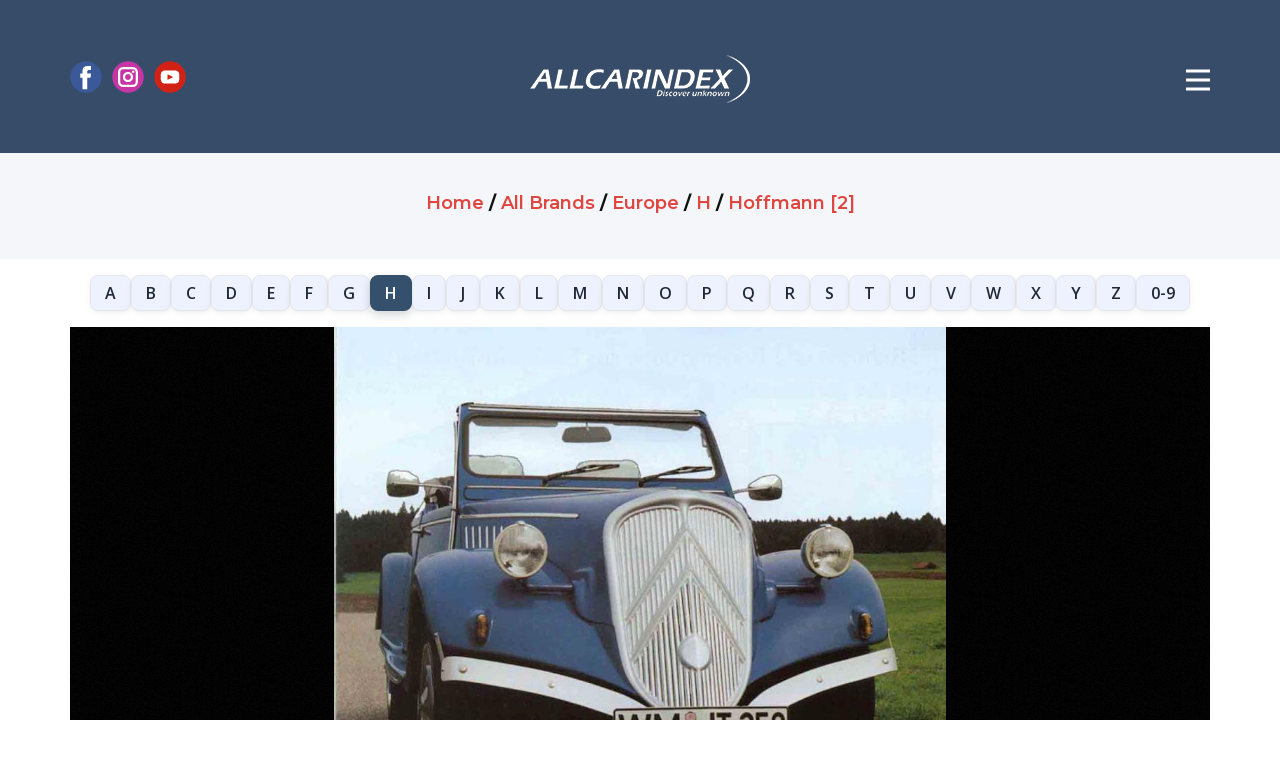

--- FILE ---
content_type: text/html;charset=UTF-8
request_url: https://www.allcarindex.com/brand/germany/hoffmann-2
body_size: 11745
content:
<!DOCTYPE html>
<html style="font-size: 16px;" lang="en">
<head>
    
    <meta name="viewport" content="width=device-width, initial-scale=1.0">
    <meta charset="utf-8">
    <meta name="keywords"
        content="AllCarIndex, automotive enthusiasts, cars database, production makes, concept cars, showcars, self-built cars, one-off cars, car manufacturers, car history, obscure car models, forgotten car makes, car prototypes, automotive news, motorshows, premieres, exotic cars, car blog, automobile encyclopedia, car enthusiasts community, automotive industry, car images, car information, car marques, car production years, car locations, car brands, automotive growth, car community project, car research, authoritative sources, Wikipedia reference, global car history, car database repository, car concept proposals, rare cars, unique car compilation, car images collection, historical automobiles, car videos, car photographs, car industry leaders, contemporary cars, car eras, car continents, car countries, forgotten car details, defunct car companies, car blog updates, exclusive car information, car models exploration, car enthusiasts hub">
    <title>Hoffmann [2] (Germany) - AllCarIndex</title>
    <meta name="description" content="Hoffmann [2] (Germany) - brand published at www.allcarindex.com" />

    
        <meta name="_csrf" content="41244bba-fc07-42ba-a197-a754e80941c8" />
        <meta name="_csrf_header" content="X-CSRF-TOKEN" />
    
    <link rel="canonical" href="https://www.allcarindex.com/brand/germany/hoffmann-2"/>
    <link rel="stylesheet" href="/assets/css/components/main.css" media="screen">
    <link rel="stylesheet" href="/assets/css/components/like.css" media="screen">
    <link rel="stylesheet" href="/assets/css/components/donation-modal.css" media="screen">
    <link rel="stylesheet" href="/assets/css/components/exotic-modal.css" media="screen">
    <link rel="stylesheet" href="/assets/css/components/login-modal.css" media="screen">
    <link rel="stylesheet" href="/assets/css/components/stars.css" media="screen">
    <link rel="stylesheet" type="text/css" href="https://cdn.jsdelivr.net/npm/cookieconsent@3/build/cookieconsent.min.css">
    <script src="/assets/js/vendors/jquery-2.1.4.min.js"></script>
    <script class="u-script" type="text/javascript" src="/assets/js/components/main.js" defer=""></script>
    <link id="u-theme-google-font" rel="stylesheet"
          href="https://fonts.googleapis.com/css?family=Montserrat:100,100i,200,200i,300,300i,400,400i,500,500i,600,600i,700,700i,800,800i,900,900i|Open+Sans:300,300i,400,400i,500,500i,600,600i,700,700i,800,800i">
    <script type="application/ld+json">
        {
            "@context": "http://schema.org",
            "@type": "Organization",
            "name": "ALLCARINDEX",
            "logo": "assets/images/aci-logo.png",
            "sameAs": ["https://www.facebook.com/allcarindex", "https://www.instagram.com/allcarindex", "https://www.youtube.com/allcarindex"]
        }
    </script>

    <meta name="theme-color" content="#de4640">
    <meta property="og:title" content="Hoffmann [2] (Germany) - AllCarIndex">
    <meta property="og:description" content="Hoffmann [2] (Germany) - brand published at www.allcarindex.com">
    <meta property="og:type" content="website">
    <meta property="og:url" content="https://www.allcarindex.com/brand/germany/hoffmann-2">
    <meta property="og:image" content="https://www.allcarindex.com/img/models-0/hoffmann-2-11cv-gangsterente-11cv-gangsterente-cabriolet.jpg">
    <meta property="og:image:url" content="https://www.allcarindex.com/img/models-0/hoffmann-2-11cv-gangsterente-11cv-gangsterente-cabriolet.jpg">
    <meta property="og:image:secure_url" content="https://www.allcarindex.com/img/models-0/hoffmann-2-11cv-gangsterente-11cv-gangsterente-cabriolet.jpg">
    <meta property="og:image:type" content="image/jpg">
    <meta property="og:image:width" content="1920">
    <meta property="og:image:height" content="1280">
    <meta property="og:image:alt" content="ALLCARINDEX.com - The World&#39;s Biggest Automobile Encyclopedia">
    <meta property="og:site_name" content="ALLCARINDEX.com">
    <meta data-intl-tel-input-cdn-path="intlTelInput/">
    <link rel="apple-touch-icon" sizes="180x180" href="/apple-touch-icon.png">
    <link rel="icon" type="image/png" sizes="32x32" href="/favicon-32x32.png">
    <link rel="icon" type="image/png" sizes="16x16" href="/favicon-16x16.png">
    <link rel="manifest" href="/site.webmanifest">
    <link rel="stylesheet" href="https://cdnjs.cloudflare.com/ajax/libs/font-awesome/6.4.2/css/all.min.css">
    <script async src="https://pagead2.googlesyndication.com/pagead/js/adsbygoogle.js?client=ca-pub-9881918821930188" crossorigin="anonymous"></script>
    <!-- Google tag (gtag.js) -->
    <script async src="https://www.googletagmanager.com/gtag/js?id=G-BNT14ZVPPL"></script>
    <script>
        window.dataLayer = window.dataLayer || [];
        function gtag(){dataLayer.push(arguments);}
        gtag('js', new Date());

        gtag('config', 'G-BNT14ZVPPL');
    </script>
    <script type="text/javascript" src="https://platform-api.sharethis.com/js/sharethis.js#property=660bba8b88484200124fcbaa&product=inline-share-buttons&source=platform" async="async"></script>

    <link rel="stylesheet" href="/assets/css/pages/brand.css" media="screen">
    <link rel="stylesheet" href="/assets/css/pages/alphabet.css" media="screen">
    <link rel="stylesheet" href="/assets/css/components/breadcrumbs.css" media="screen">
    <link rel="stylesheet" href="/assets/css/components/flags.css" media="screen">
    <link rel="stylesheet" href="/assets/css/components/metadata.css" media="screen">
    <link rel="stylesheet" href="/assets/css/pages/brands-nearest.css" media="screen">
    <link rel="stylesheet" href="/assets/css/vendors/commento.css" media="screen">
    <link rel="stylesheet" href="/assets/css/components/ol.css" type="text/css">
    <link rel="stylesheet" href="/assets/css/components/newsletter-form.css" media="screen">
    <script src="/assets/js/components/ol.js"></script>
    <script src="/assets/js/pages/brands-nearest.js"></script>
    <link rel="stylesheet" href="/assets/css/pages/tts.css" media="screen">
    <link
        rel="stylesheet"
        href="https://cdnjs.cloudflare.com/ajax/libs/font-awesome/6.5.0/css/all.min.css"
        integrity="sha512-..."
        crossorigin="anonymous"
    />
</head>
<body class="u-body u-xl-mode" data-lang="en">
    
  <header class="u-clearfix u-custom-color-1 u-header u-header" id="sec-5a30" data-authenticated="false">
    <h1 hidden>Hoffmann [2] (Germany) - AllCarIndex</h1>
    <div class="u-clearfix u-sheet u-valign-middle-md u-valign-middle-sm u-valign-middle-xs u-sheet-1">
      <a href="/" class="u-image u-logo u-image-1" data-image-width="1924" data-image-height="420">
        <img src="/assets/images/aci-logo.png" class="u-logo-image u-logo-image-1" alt="aci-logo">
      </a>
      <nav class="u-menu u-menu-hamburger u-offcanvas u-menu-1" data-responsive-from="XL">
        <div class="menu-collapse" style="font-size: 1rem; font-weight: 700; letter-spacing: 0px;">
          <a class="u-button-style u-custom-border u-custom-border-color u-custom-borders u-custom-left-right-menu-spacing u-custom-text-active-color u-custom-text-color u-custom-text-hover-color u-custom-top-bottom-menu-spacing u-nav-link"
            href="#">
            <svg class="u-svg-link" viewBox="0 0 24 24">
              <use xmlns:xlink="http://www.w3.org/1999/xlink" xlink:href="#menu-hamburger">
              </use>
            </svg>
            <svg class="u-svg-content" id="menu-hamburger" viewBox="0 0 16 16" x="0px" y="0px"
              xmlns:xlink="http://www.w3.org/1999/xlink" xmlns="http://www.w3.org/2000/svg">
              <g>
                <rect y="1" width="16" height="2"></rect>
                <rect y="7" width="16" height="2"></rect>
                <rect y="13" width="16" height="2"></rect>
              </g>
            </svg>
          </a>
        </div>
        <div class="u-custom-menu u-nav-container">
          <ul class="u-nav u-spacing-20 u-unstyled u-nav-1">
            <li class="u-nav-item">
              <a class="u-button-style u-nav-link u-text-active-palette-1-base u-text-grey-90 u-text-hover-palette-2-base"
                href="/" style="padding: 10px;">HOME</a>
            </li>
            <li class="u-nav-item">
              <a class="u-button-style u-nav-link u-text-active-palette-1-base u-text-grey-90 u-text-hover-palette-2-base"
                 href="/about-us" style="padding: 10px;">ABOUT</a>
            </li>
            <li class="u-nav-item">
              <a class="u-button-style u-nav-link u-text-active-palette-1-base u-text-grey-90 u-text-hover-palette-2-base"
                 href="/exotic" style="padding: 10px;">
                <strong>EXOTIC CAR
                  <br>
                  CATALOG<sup> NEW</sup>
                </strong>
              </a>
            </li>
            <li class="u-nav-item">
              <a class="u-button-style u-nav-link u-text-active-palette-1-base u-text-grey-90 u-text-hover-palette-2-base"
                 href="/quizzes" style="padding: 10px;"><strong>QUIZZES</strong></a>
            </li>
            <li class="u-nav-item">
              <a class="u-button-style u-nav-link u-text-active-palette-1-base u-text-grey-90 u-text-hover-palette-2-base"
                 href="/submit" data-requires-auth style="padding: 10px;"><strong>SUBMIT MODEL</strong></a>
            </li>
            <li class="u-nav-item">
              <a class="u-button-style u-nav-link u-text-active-palette-1-base u-text-grey-90 u-text-hover-palette-2-base"
                href="/contact" style="padding: 10px;">CONTACT</a>
            </li>
            <li class="u-nav-item">
              <a class="u-button-style u-nav-link u-text-active-palette-1-base u-text-grey-90 u-text-hover-palette-2-base"
                 href="https://www.paypal.com/donate/?hosted_button_id=WVHQLLKRJAGAQ" style="padding: 10px;">DONATE</a>
            </li>
            <li class="u-nav-item">
              <a class="u-button-style u-nav-link u-text-active-palette-1-base u-text-grey-90 u-text-hover-palette-2-base"
                 href="/brands/europe/a" style="padding: 10px;">ALL BRANDS</a>
            </li>
            <li class="u-nav-item">
              <a class="u-button-style u-nav-link u-text-active-palette-1-base u-text-grey-90 u-text-hover-palette-2-base"
                 href="/concepts/a" style="padding: 10px;">CONCEPT CARS</a>
            </li>
            <li class="u-nav-item">
              <a class="u-button-style u-nav-link u-text-active-palette-1-base u-text-grey-90 u-text-hover-palette-2-base"
                 href="/one-off-cars/a" style="padding: 10px;">ONE-OFF CARS</a>
            </li>
            <li class="u-nav-item">
              <a class="u-button-style u-nav-link u-text-active-palette-1-base u-text-grey-90 u-text-hover-palette-2-base"
                 href="/search" style="padding: 10px;">ADVANCED SEARCH</a>
            </li>
            <li class="u-nav-item">
              <a class="u-button-style u-nav-link u-text-active-palette-1-base u-text-grey-90 u-text-hover-palette-2-base"
                href="/blog" style="padding: 10px;">BLOG</a>
            </li>
            <li class="u-nav-item">
              <a class="u-button-style u-nav-link u-text-active-palette-1-base u-text-grey-90 u-text-hover-palette-2-base"
                 href="https://www.cartefacts.com" target="_blank" rel="noopener" style="padding: 10px;">CARTEFACTS</a>
            </li>
            <li class="u-nav-item">
              <a class="u-button-style u-nav-link u-text-active-palette-1-base u-text-grey-90 u-text-hover-palette-2-base"
                 href="/rss" style="padding: 10px;">RSS</a>
            </li>
          </ul>
        </div>
        <div class="u-custom-menu u-nav-container-collapse">
          <div class="u-black u-container-style u-inner-container-layout u-opacity u-opacity-95 u-sidenav">
            <div class="u-inner-container-layout u-sidenav-overflow">
              <div class="u-menu-close"></div>

              <div class="u-social-icons u-spacing-10 u-social-icons-1">
                <a class="u-social-url" title="facebook" target="_blank" href="https://facebook.com/allcarindex">
                  <span class="u-icon u-social-facebook u-social-icon u-icon-1">
                    <svg class="u-svg-link" preserveAspectRatio="xMidYMin slice" viewBox="0 0 112 112" style="">
                      <use xmlns:xlink="http://www.w3.org/1999/xlink" xlink:href="#svg-3b2b">
                      </use>
                    </svg>
                    <svg class="u-svg-content" viewBox="0 0 112 112" x="0" y="0" id="svg-3b2b">
                      <circle fill="currentColor" cx="56.1" cy="56.1" r="55"></circle>
                      <path fill="#FFFFFF"
                            d="M73.5,31.6h-9.1c-1.4,0-3.6,0.8-3.6,3.9v8.5h12.6L72,58.3H60.8v40.8H43.9V58.3h-8V43.9h8v-9.2 c0-6.7,3.1-17,17-17h12.5v13.9H73.5z">
                      </path>
                    </svg>
                  </span>
                </a>
                <a class="u-social-url" title="instagram" target="_blank" href="https://instagram.com/allcarindex">
                  <span class="u-icon u-social-icon u-social-instagram u-icon-2">
                    <svg class="u-svg-link" preserveAspectRatio="xMidYMin slice" viewBox="0 0 112 112" style="">
                      <use xmlns:xlink="http://www.w3.org/1999/xlink" xlink:href="#svg-2ede">
                      </use>
                    </svg>
                    <svg class="u-svg-content" viewBox="0 0 112 112" x="0" y="0" id="svg-2ede">
                      <circle fill="currentColor" cx="56.1" cy="56.1" r="55"></circle>
                      <path fill="#FFFFFF"
                            d="M55.9,38.2c-9.9,0-17.9,8-17.9,17.9C38,66,46,74,55.9,74c9.9,0,17.9-8,17.9-17.9C73.8,46.2,65.8,38.2,55.9,38.2 z M55.9,66.4c-5.7,0-10.3-4.6-10.3-10.3c-0.1-5.7,4.6-10.3,10.3-10.3c5.7,0,10.3,4.6,10.3,10.3C66.2,61.8,61.6,66.4,55.9,66.4z">
                      </path>
                      <path fill="#FFFFFF"
                            d="M74.3,33.5c-2.3,0-4.2,1.9-4.2,4.2s1.9,4.2,4.2,4.2s4.2-1.9,4.2-4.2S76.6,33.5,74.3,33.5z">
                      </path>
                      <path fill="#FFFFFF"
                            d="M73.1,21.3H38.6c-9.7,0-17.5,7.9-17.5,17.5v34.5c0,9.7,7.9,17.6,17.5,17.6h34.5c9.7,0,17.5-7.9,17.5-17.5V38.8 C90.6,29.1,82.7,21.3,73.1,21.3z M83,73.3c0,5.5-4.5,9.9-9.9,9.9H38.6c-5.5,0-9.9-4.5-9.9-9.9V38.8c0-5.5,4.5-9.9,9.9-9.9h34.5 c5.5,0,9.9,4.5,9.9,9.9V73.3z">
                      </path>
                    </svg>
                  </span>
                </a>
                <a class="u-social-url" target="_blank" data-type="YouTube" title="allcarindex"
                   href="https://youtube.com/allcarindex">
                  <span class="u-icon u-social-icon u-social-youtube u-icon-3">
                    <svg class="u-svg-link" preserveAspectRatio="xMidYMin slice" viewBox="0 0 112 112" style="">
                      <use xmlns:xlink="http://www.w3.org/1999/xlink" xlink:href="#svg-eb05">
                      </use>
                    </svg>
                    <svg class="u-svg-content" viewBox="0 0 112 112" x="0" y="0" id="svg-eb05">
                      <circle fill="currentColor" cx="56.1" cy="56.1" r="55"></circle>
                      <path fill="#FFFFFF"
                            d="M74.9,33.3H37.3c-7.4,0-13.4,6-13.4,13.4v18.8c0,7.4,6,13.4,13.4,13.4h37.6c7.4,0,13.4-6,13.4-13.4V46.7 C88.3,39.3,82.3,33.3,74.9,33.3L74.9,33.3z M65.9,57l-17.6,8.4c-0.5,0.2-1-0.1-1-0.6V47.5c0-0.5,0.6-0.9,1-0.6l17.6,8.9 C66.4,56,66.4,56.8,65.9,57L65.9,57z">
                      </path>
                    </svg>
                  </span>
                </a>
              </div>

              <form action="/search.html" method="get" class="u-border-1 u-border-grey-30 u-search u-search-left u-white u-search-2">
                <button class="u-search-button" type="submit">
                    <span class="u-search-icon u-spacing-10">
                      <svg class="u-svg-link" preserveAspectRatio="xMidYMin slice" viewBox="0 0 56.966 56.966"><use xmlns:xlink="http://www.w3.org/1999/xlink" xlink:href="#svg-5abb"></use></svg>
                      <svg xmlns="http://www.w3.org/2000/svg" xmlns:xlink="http://www.w3.org/1999/xlink" version="1.1" id="svg-5abb" x="0px" y="0px" viewBox="0 0 56.966 56.966" style="enable-background:new 0 0 56.966 56.966;" xml:space="preserve" class="u-svg-content"><path d="M55.146,51.887L41.588,37.786c3.486-4.144,5.396-9.358,5.396-14.786c0-12.682-10.318-23-23-23s-23,10.318-23,23  s10.318,23,23,23c4.761,0,9.298-1.436,13.177-4.162l13.661,14.208c0.571,0.593,1.339,0.92,2.162,0.92  c0.779,0,1.518-0.297,2.079-0.837C56.255,54.982,56.293,53.08,55.146,51.887z M23.984,6c9.374,0,17,7.626,17,17s-7.626,17-17,17  s-17-7.626-17-17S14.61,6,23.984,6z"></path></svg>
                    </span>
                </button>
                <input id="search-input" class="u-search-input" type="search" name="q" value="" placeholder="Search">
              </form>

              <ul class="u-align-center u-nav u-popupmenu-items u-spacing-15 u-unstyled u-nav-2">
                <li class="u-nav-item">
                  <a class="u-border-none u-btn u-btn-round u-button-style u-hover-palette-2-base u-palette-5-base u-radius u-btn-1" href="/login">LOG IN / REGISTER</a>
                </li>
                

                <li class="u-nav-item">
                  <a class="u-button-style u-nav-link" href="/">HOME</a>
                </li>
                <li class="u-nav-item">
                  <a class="u-button-style u-nav-link" href="/about-us">ABOUT</a>
                </li>
                <li class="u-nav-item">
                  <a class="u-button-style u-nav-link" href="/exotic">
                    <strong>EXOTIC CAR
                      <br>
                      CATALOG<sup> NEW</sup>
                    </strong>
                  </a>
                </li>
                <li class="u-nav-item">
                  <a class="u-button-style u-nav-link" href="/quizzes"><strong>QUIZZES</strong></a>
                </li>
                <li class="u-nav-item">
                  <a class="u-button-style u-nav-link" data-requires-auth href="/submit"><strong>SUBMIT MODEL</strong></a>
                </li>
                <li class="u-nav-item">
                  <a class="u-button-style u-nav-link" href="/contact">CONTACT</a>
                </li>
                <li class="u-nav-item">
                  <a class="u-button-style u-nav-link" href="https://www.paypal.com/donate/?hosted_button_id=WVHQLLKRJAGAQ">DONATE</a>
                </li>
                <li class="u-nav-item">
                  <a class="u-button-style u-nav-link" href="/brands/europe/a">ALL BRANDS</a>
                </li>
                <li class="u-nav-item">
                  <a class="u-button-style u-nav-link" href="/concepts/a">CONCEPT CARS</a>
                </li>
                <li class="u-nav-item">
                  <a class="u-button-style u-nav-link" href="/one-off-cars/a">ONE-OFF CARS</a>
                </li>
                <li class="u-nav-item">
                  <a class="u-button-style u-nav-link" href="/search">ADVANCED SEARCH</a>
                </li>
                <li class="u-nav-item">
                  <a class="u-button-style u-nav-link" href="/blog">BLOG</a>
                </li>
                <li class="u-nav-item">
                  <a class="u-button-style u-nav-link" href="https://www.cartefacts.com" target="_blank" rel="noopener">CARTEFACTS</a>
                </li>
                <li class="u-nav-item">
                  <a class="u-button-style u-nav-link" href="/rss">
                    <i class="fa fa-rss" aria-hidden="true"></i> RSS
                  </a>
                </li>
              </ul>

            </div>
          </div>
          <div class="u-black u-menu-overlay u-opacity u-opacity-70"></div>
        </div>
      </nav>

      <div class="u-hidden-xs u-social-icons u-spacing-10 u-social-icons-2">
        <a class="u-social-url" title="facebook" target="_blank" href="https://facebook.com/allcarindex">
          <span class="u-icon u-social-facebook u-social-icon u-icon-4">
            <svg class="u-svg-link" preserveAspectRatio="xMidYMin slice" viewBox="0 0 112 112" style="">
              <use xmlns:xlink="http://www.w3.org/1999/xlink" xlink:href="#svg-ec47">
              </use>
            </svg>
            <svg class="u-svg-content" viewBox="0 0 112 112" x="0" y="0" id="svg-ec47">
              <circle fill="currentColor" cx="56.1" cy="56.1" r="55"></circle>
              <path fill="#FFFFFF"
                d="M73.5,31.6h-9.1c-1.4,0-3.6,0.8-3.6,3.9v8.5h12.6L72,58.3H60.8v40.8H43.9V58.3h-8V43.9h8v-9.2 c0-6.7,3.1-17,17-17h12.5v13.9H73.5z">
              </path>
            </svg>
          </span>
        </a>
        <a class="u-social-url" title="instagram" target="_blank" href="https://instagram.com/allcarindex">
          <span class="u-icon u-social-icon u-social-instagram u-icon-5">
            <svg class="u-svg-link" preserveAspectRatio="xMidYMin slice" viewBox="0 0 112 112" style="">
              <use xmlns:xlink="http://www.w3.org/1999/xlink" xlink:href="#svg-16ca">
              </use>
            </svg>
            <svg class="u-svg-content" viewBox="0 0 112 112" x="0" y="0" id="svg-16ca">
              <circle fill="currentColor" cx="56.1" cy="56.1" r="55"></circle>
              <path fill="#FFFFFF"
                d="M55.9,38.2c-9.9,0-17.9,8-17.9,17.9C38,66,46,74,55.9,74c9.9,0,17.9-8,17.9-17.9C73.8,46.2,65.8,38.2,55.9,38.2 z M55.9,66.4c-5.7,0-10.3-4.6-10.3-10.3c-0.1-5.7,4.6-10.3,10.3-10.3c5.7,0,10.3,4.6,10.3,10.3C66.2,61.8,61.6,66.4,55.9,66.4z">
              </path>
              <path fill="#FFFFFF"
                d="M74.3,33.5c-2.3,0-4.2,1.9-4.2,4.2s1.9,4.2,4.2,4.2s4.2-1.9,4.2-4.2S76.6,33.5,74.3,33.5z"></path>
              <path fill="#FFFFFF"
                d="M73.1,21.3H38.6c-9.7,0-17.5,7.9-17.5,17.5v34.5c0,9.7,7.9,17.6,17.5,17.6h34.5c9.7,0,17.5-7.9,17.5-17.5V38.8 C90.6,29.1,82.7,21.3,73.1,21.3z M83,73.3c0,5.5-4.5,9.9-9.9,9.9H38.6c-5.5,0-9.9-4.5-9.9-9.9V38.8c0-5.5,4.5-9.9,9.9-9.9h34.5 c5.5,0,9.9,4.5,9.9,9.9V73.3z">
              </path>
            </svg>
          </span>
        </a>
        <a class="u-social-url" title="YouTube" target="_blank" href="https://youtube.com/allcarindex">
          <span class="u-icon u-social-icon u-social-youtube u-icon-6">
            <svg class="u-svg-link" preserveAspectRatio="xMidYMin slice" viewBox="0 0 112 112" style="">
              <use xmlns:xlink="http://www.w3.org/1999/xlink" xlink:href="#svg-6e93">
              </use>
            </svg>
            <svg class="u-svg-content" viewBox="0 0 112 112" x="0" y="0" id="svg-6e93">
              <circle fill="currentColor" cx="56.1" cy="56.1" r="55"></circle>
              <path fill="#FFFFFF"
                d="M74.9,33.3H37.3c-7.4,0-13.4,6-13.4,13.4v18.8c0,7.4,6,13.4,13.4,13.4h37.6c7.4,0,13.4-6,13.4-13.4V46.7 C88.3,39.3,82.3,33.3,74.9,33.3L74.9,33.3z M65.9,57l-17.6,8.4c-0.5,0.2-1-0.1-1-0.6V47.5c0-0.5,0.6-0.9,1-0.6l17.6,8.9 C66.4,56,66.4,56.8,65.9,57L65.9,57z">
              </path>
            </svg>
          </span>
        </a>
      </div>
    </div>
  </header>

    
  <section class="u-clearfix u-container-align-center breadcrumb" id="breadcrumb">
    <div class="u-clearfix u-sheet u-valign-middle u-sheet-1">
      <div class="u-container-align-center u-container-style u-group u-palette-4-light-3 u-radius u-shape-round u-group-1">
        <div class="u-container-layout u-valign-middle u-container-layout-1">
          <h6 class="u-align-center u-text u-text-default u-text-1">
            <ol itemscope itemtype="https://schema.org/BreadcrumbList" style="display: inline; list-style: none; padding: 0; margin: 0;">
              <li itemprop="itemListElement"
                  itemscope itemtype="https://schema.org/ListItem"
                  style="display: inline;">

                <a href="/"
                   itemprop="item"
                   class="u-active-none u-border-none u-btn u-button-link u-button-style u-hover-none u-none u-text-palette-1-base u-btn-1">
                  <span itemprop="name">Home</span>
                </a>
                <meta itemprop="position" content="1" />
                <span> / </span>
              </li>
              <li itemprop="itemListElement"
                  itemscope itemtype="https://schema.org/ListItem"
                  style="display: inline;">

                <a href="/brands/europe/a"
                   itemprop="item"
                   class="u-active-none u-border-none u-btn u-button-link u-button-style u-hover-none u-none u-text-palette-1-base u-btn-1">
                  <span itemprop="name">All Brands</span>
                </a>
                <meta itemprop="position" content="2" />
                <span> / </span>
              </li>
              <li itemprop="itemListElement"
                  itemscope itemtype="https://schema.org/ListItem"
                  style="display: inline;">

                <a href="/brands/europe/h"
                   itemprop="item"
                   class="u-active-none u-border-none u-btn u-button-link u-button-style u-hover-none u-none u-text-palette-1-base u-btn-1">
                  <span itemprop="name">Europe</span>
                </a>
                <meta itemprop="position" content="3" />
                <span> / </span>
              </li>
              <li itemprop="itemListElement"
                  itemscope itemtype="https://schema.org/ListItem"
                  style="display: inline;">

                <a href="/brands/europe/h"
                   itemprop="item"
                   class="u-active-none u-border-none u-btn u-button-link u-button-style u-hover-none u-none u-text-palette-1-base u-btn-1">
                  <span itemprop="name">H</span>
                </a>
                <meta itemprop="position" content="4" />
                <span> / </span>
              </li>
              <li itemprop="itemListElement"
                  itemscope itemtype="https://schema.org/ListItem"
                  style="display: inline;">

                <a href="/brand/germany/hoffmann-2"
                   itemprop="item"
                   class="u-active-none u-border-none u-btn u-button-link u-button-style u-hover-none u-none u-text-palette-1-base u-btn-1">
                  <span itemprop="name">Hoffmann [2]</span>
                </a>
                <meta itemprop="position" content="5" />
                
              </li>
            </ol>
          </h6>
        </div>
      </div>
    </div>
  </section>

    
  <nav class="alpha" aria-label="Browse by letter">
    <div>

      <a href="/brands/europe/a">A</a>
    </div>
    <div>

      <a href="/brands/europe/b">B</a>
    </div>
    <div>

      <a href="/brands/europe/c">C</a>
    </div>
    <div>

      <a href="/brands/europe/d">D</a>
    </div>
    <div>

      <a href="/brands/europe/e">E</a>
    </div>
    <div>

      <a href="/brands/europe/f">F</a>
    </div>
    <div>

      <a href="/brands/europe/g">G</a>
    </div>
    <div>

      <a href="/brands/europe/h"
         aria-current="page" class="is-active">H</a>
    </div>
    <div>

      <a href="/brands/europe/i">I</a>
    </div>
    <div>

      <a href="/brands/europe/j">J</a>
    </div>
    <div>

      <a href="/brands/europe/k">K</a>
    </div>
    <div>

      <a href="/brands/europe/l">L</a>
    </div>
    <div>

      <a href="/brands/europe/m">M</a>
    </div>
    <div>

      <a href="/brands/europe/n">N</a>
    </div>
    <div>

      <a href="/brands/europe/o">O</a>
    </div>
    <div>

      <a href="/brands/europe/p">P</a>
    </div>
    <div>

      <a href="/brands/europe/q">Q</a>
    </div>
    <div>

      <a href="/brands/europe/r">R</a>
    </div>
    <div>

      <a href="/brands/europe/s">S</a>
    </div>
    <div>

      <a href="/brands/europe/t">T</a>
    </div>
    <div>

      <a href="/brands/europe/u">U</a>
    </div>
    <div>

      <a href="/brands/europe/v">V</a>
    </div>
    <div>

      <a href="/brands/europe/w">W</a>
    </div>
    <div>

      <a href="/brands/europe/x">X</a>
    </div>
    <div>

      <a href="/brands/europe/y">Y</a>
    </div>
    <div>

      <a href="/brands/europe/z">Z</a>
    </div>
    <div>

      <a href="/brands/europe/0">0-9</a>
    </div>
  </nav>

  <div class="alpha-select-wrap">
      <label for="alpha-select" class="alpha-select-label">Jump to letter:</label>
      <select id="alpha-select" class="alpha-select" onchange="if(this.value) location.href=this.value">
        <option disabled selected>Choose letter</option>
        <option value="/brands/europe/a">A</option>
        <option value="/brands/europe/b">B</option>
        <option value="/brands/europe/c">C</option>
        <option value="/brands/europe/d">D</option>
        <option value="/brands/europe/e">E</option>
        <option value="/brands/europe/f">F</option>
        <option value="/brands/europe/g">G</option>
        <option value="/brands/europe/h"
                selected="selected">H</option>
        <option value="/brands/europe/i">I</option>
        <option value="/brands/europe/j">J</option>
        <option value="/brands/europe/k">K</option>
        <option value="/brands/europe/l">L</option>
        <option value="/brands/europe/m">M</option>
        <option value="/brands/europe/n">N</option>
        <option value="/brands/europe/o">O</option>
        <option value="/brands/europe/p">P</option>
        <option value="/brands/europe/q">Q</option>
        <option value="/brands/europe/r">R</option>
        <option value="/brands/europe/s">S</option>
        <option value="/brands/europe/t">T</option>
        <option value="/brands/europe/u">U</option>
        <option value="/brands/europe/v">V</option>
        <option value="/brands/europe/w">W</option>
        <option value="/brands/europe/x">X</option>
        <option value="/brands/europe/y">Y</option>
        <option value="/brands/europe/z">Z</option>
        <option value="/brands/europe/0">0-9</option>
      </select>
  </div>

    
  <section class="u-clearfix u-container-align-center u-section-5" id="sec-3101">
    <div class="u-clearfix u-sheet u-sheet-1">
      <div class="galleria" style="height:600px">
        <script>
          /*<![CDATA[*/
          const data = [
            /* Images */
            
            {
              image: "\/img\/models-0\/hoffmann-2-11cv-gangsterente-11cv-gangsterente-cabriolet.jpg?width=1200\u0026height=800",
              thumb: "\/img\/models-0\/hoffmann-2-11cv-gangsterente-11cv-gangsterente-cabriolet.jpg?width=40\u0026height=40",
              big: "\/img\/models-0\/hoffmann-2-11cv-gangsterente-11cv-gangsterente-cabriolet.jpg"
            },
            {
              image: "\/img\/models-0\/hoffmann-2-2cv-break.jpg?width=1200\u0026height=800",
              thumb: "\/img\/models-0\/hoffmann-2-2cv-break.jpg?width=40\u0026height=40",
              big: "\/img\/models-0\/hoffmann-2-2cv-break.jpg"
            },
            {
              image: "\/img\/models-0\/hoffmann-2-2cv-cabriolet-2cv-cabriolet-x-large.jpg?width=1200\u0026height=800",
              thumb: "\/img\/models-0\/hoffmann-2-2cv-cabriolet-2cv-cabriolet-x-large.jpg?width=40\u0026height=40",
              big: "\/img\/models-0\/hoffmann-2-2cv-cabriolet-2cv-cabriolet-x-large.jpg"
            },
            {
              image: "\/img\/models-0\/hoffmann-2-2cv-pick-up.jpg?width=1200\u0026height=800",
              thumb: "\/img\/models-0\/hoffmann-2-2cv-pick-up.jpg?width=40\u0026height=40",
              big: "\/img\/models-0\/hoffmann-2-2cv-pick-up.jpg"
            },
            {
              image: "\/img\/models-0\/hoffmann-2-2cv-stretch-limousine_001.jpg?width=1200\u0026height=800",
              thumb: "\/img\/models-0\/hoffmann-2-2cv-stretch-limousine_001.jpg?width=40\u0026height=40",
              big: "\/img\/models-0\/hoffmann-2-2cv-stretch-limousine_001.jpg"
            },
            

            /* Videos */
            
          ];
          /*]]>*/
        </script>
      </div>
    </div>
  </section>

    <div class="sharethis-inline-share-buttons share-buttons"></div>
    
  <section class="u-align-center u-clearfix u-section-6 brand-title">
    <div class="u-clearfix u-sheet u-valign-middle u-sheet-1">
      <h2 class="u-text u-text-default u-text-1">
        <span>Hoffmann [2]</span>
        &nbsp;
        
  
  <span class="heart-brand not-authenticated"
        data-id="germany/hoffmann-2"
        title="You need to log in to like brands."
        disabled="true">
    <i class="fa fa-heart heart-icon"></i>
  </span>

      </h2>
      
  


      
  <p class="u-align-center u-text text-strong">
    <span>
      <i class="flag flag-de"></i>
      <span>
        <a class="u-active-none u-border-none u-button-link u-button-style u-hover-none u-none u-text-hover-palette-1-base u-text-palette-3-base u-btn-2"
           href="/search.html?ctr=germany">GERMANY</a>
      </span>
    </span>
  </p>

      
  <section class="u-clearfix u-section-7" id="sec-d69b">
    <div class="u-clearfix u-sheet u-sheet-1">
      <p class="u-align-center u-text u-text-default u-text-1">
        <span class="u-file-icon u-icon u-text-black">
          <img src="/assets/images/time-calendar.webp" alt="time-calendar.webp"> 1991-today</img>
        </span>
      </p>
    </div>
  </section>

    </div>
  </section>

    
    
  <div class="u-border-1 u-border-color-var u-line u-line-horizontal u-line-1"></div>

    
  <section class="u-clearfix u-section-9 brand-data">
    <div class="u-clearfix u-sheet u-valign-middle u-sheet-1">
      <h4 class="u-align-center u-text u-text-default u-text-1">Brand Data</h4>
    </div>
  </section>

  <section class="u-align-left u-clearfix u-section-10 brand-data">
    <div class="u-clearfix u-sheet u-valign-middle-lg u-valign-middle-xl u-sheet-1">
      <div class="card-container">
        <div class="card">
          <div class="card-header">
            <p class="card-title">
              
              <span>
               <a href="/search.html?min=1991">1991</a> - today
              </span>
              
            </p>
          </div>
          <div class="card-body">
            <p><strong>Company Name:</strong> <span>Wolfgang Hoffmann Design + Produktion / Hoffmann Design</span></p>
            <p><strong>Place:</strong> <a href="/search.html?pl=Hohenfurch">Hohenfurch</a></p>
            <p><strong>Country:</strong> <a href="/search.html?ctr=germany">Germany</a></p>
          </div>
        </div>
      </div>
    </div>
  </section>

    
  <section class="u-align-justify u-clearfix u-section-2" id="sec-0e94">
    <div class="u-clearfix u-sheet u-valign-middle-md u-valign-middle-sm u-valign-middle-xs u-sheet-1">
      <div data-tts class="tts-wrapper">
        <div class="tts-player-controls"></div>
        <div class="tts-content">
          <p class="u-align-justify u-text u-text-default u-text-3"><p>Hoffmann 2CV was a German kit-car specialist founded by Wolfgang Hoffmann, based in Hohenfurch, Bavaria. In 1988 he developed and produced the first prototypes of the Hoffmann 2CV Cabrio, a fiberglass-bodied convertible kit based on the Citroën 2CV. The kit included a GRP rear tub with a steel reinforcement frame, two side windows, soft top, boot lid, and all necessary fittings.</p>
<p>Between 1988 and 2007, approximately 250 professionally built Hoffmann 2CV Convertibles were manufactured in Hoffmann’s workshop, while roughly 1,450 additional kits were delivered for owner-assembly, bringing total builds to around 1,700 across Europe and a few deliveries to the United States and Japan. The company remained active beyond that, continuing to supply replacement parts—such as stainless steel chassis and fiberglass body components—for Citroën 2CV and related models.</p></p>
        </div>
      </div>
    </div>
  </section>

    
  <div class="u-border-1 u-border-color-var u-line u-line-horizontal u-line-1"></div>

    
  <section class="u-clearfix u-section-13 brand-models">
    <div class="u-clearfix u-sheet u-valign-middle u-sheet-1">
      <h4 class="u-align-center u-text u-text-default u-text-1">Models</h4>
    </div>
  </section>

  <section class="u-clearfix u-section-15 brand-models">
    <div class="u-clearfix u-sheet u-valign-middle u-sheet-1">
      <div class="u-expanded-width u-list u-list-1">
        <div class="u-repeater u-repeater-1">
          <div class="u-container-align-center u-container-style u-list-item u-repeater-item">
            <div class="u-container-layout u-similar-container u-container-layout-1">
              
              <div>
                <a href="/brand/germany/hoffmann-2/11cv-gangsterente-11cv-gangsterente-cabriolet">
                  <img alt="cover" class="u-image u-image-default u-image-1"
                       src="/img/models-0/hoffmann-2-11cv-gangsterente-11cv-gangsterente-cabriolet.jpg?width=600&amp;height=338">
                </a>
                <h4 class="u-text u-text-default u-text-1">
                  <a class="u-active-none u-border-none u-btn u-button-link u-button-style u-hover-none u-none u-text-palette-1-base u-btn-1"
                     href="/brand/germany/hoffmann-2/11cv-gangsterente-11cv-gangsterente-cabriolet">11CV Gangsterente / 11CV Gangsterente Cabriolet</a>
                  
  

                </h4>
              </div>
            </div>
          </div>
          <div class="u-container-align-center u-container-style u-list-item u-repeater-item">
            <div class="u-container-layout u-similar-container u-container-layout-1">
              
              <div>
                <a href="/brand/germany/hoffmann-2/2cv-break">
                  <img alt="cover" class="u-image u-image-default u-image-1"
                       src="/img/models-0/hoffmann-2-2cv-break.jpg?width=600&amp;height=338">
                </a>
                <h4 class="u-text u-text-default u-text-1">
                  <a class="u-active-none u-border-none u-btn u-button-link u-button-style u-hover-none u-none u-text-palette-1-base u-btn-1"
                     href="/brand/germany/hoffmann-2/2cv-break">2CV Break</a>
                  
  <p class="u-align-center u-text stars" title="Popularity">★★☆☆☆</p>

                </h4>
              </div>
            </div>
          </div>
          <div class="u-container-align-center u-container-style u-list-item u-repeater-item">
            <div class="u-container-layout u-similar-container u-container-layout-1">
              
              <div>
                <a href="/brand/germany/hoffmann-2/2cv-cabriolet-2cv-cabriolet-x-large">
                  <img alt="cover" class="u-image u-image-default u-image-1"
                       src="/img/models-0/hoffmann-2-2cv-cabriolet-2cv-cabriolet-x-large.jpg?width=600&amp;height=338">
                </a>
                <h4 class="u-text u-text-default u-text-1">
                  <a class="u-active-none u-border-none u-btn u-button-link u-button-style u-hover-none u-none u-text-palette-1-base u-btn-1"
                     href="/brand/germany/hoffmann-2/2cv-cabriolet-2cv-cabriolet-x-large">2CV Cabriolet / 2CV Cabriolet X-Large</a>
                  
  

                </h4>
              </div>
            </div>
          </div>
          <div class="u-container-align-center u-container-style u-list-item u-repeater-item">
            <div class="u-container-layout u-similar-container u-container-layout-1">
              
              <div>
                <a href="/brand/germany/hoffmann-2/2cv-pick-up">
                  <img alt="cover" class="u-image u-image-default u-image-1"
                       src="/img/models-0/hoffmann-2-2cv-pick-up.jpg?width=600&amp;height=338">
                </a>
                <h4 class="u-text u-text-default u-text-1">
                  <a class="u-active-none u-border-none u-btn u-button-link u-button-style u-hover-none u-none u-text-palette-1-base u-btn-1"
                     href="/brand/germany/hoffmann-2/2cv-pick-up">2CV Pick-up</a>
                  
  <p class="u-align-center u-text stars" title="Popularity">★★☆☆☆</p>

                </h4>
              </div>
            </div>
          </div>
          <div class="u-container-align-center u-container-style u-list-item u-repeater-item">
            <div class="u-container-layout u-similar-container u-container-layout-1">
              
              <div>
                <a href="/brand/germany/hoffmann-2/2cv-stretch-limousine">
                  <img alt="cover" class="u-image u-image-default u-image-1"
                       src="/img/models-0/hoffmann-2-2cv-stretch-limousine_001.jpg?width=600&amp;height=338">
                </a>
                <h4 class="u-text u-text-default u-text-1">
                  <a class="u-active-none u-border-none u-btn u-button-link u-button-style u-hover-none u-none u-text-palette-1-base u-btn-1"
                     href="/brand/germany/hoffmann-2/2cv-stretch-limousine">2CV Stretch Limousine</a>
                  
  <p class="u-align-center u-text stars" title="Popularity">★★★☆☆</p>

                </h4>
              </div>
            </div>
          </div>
        </div>
      </div>
    </div>
  </section>

    
  <section class="u-clearfix u-section-previous-next-brand" id="block-1">
    <div class="u-clearfix u-sheet u-valign-middle-lg u-valign-middle-md u-valign-middle-sm u-valign-middle-xs u-sheet-1">
      <div class="u-border-1 u-border-color-var u-container-style u-group u-radius u-shape-round u-group-1">
        <div class="u-container-layout u-container-layout-1">
          <p class="u-align-center u-text u-text-default u-text-1">Browse more brands</p>
          <div class="custom-expanded u-align-center u-list u-list-1">
            <div class="brand-nav">
              <a href="/brand/previous?slug=germany/hoffmann-2&amp;index=PRODUCTION"
                 class="u-align-center u-border-none u-btn u-btn-round u-button-style u-custom-item u-hover-palette-1-base u-palette-2-base u-radius u-btn-1">
                ← Previous Brand
              </a>

              <a href="/brand/random?index=PRODUCTION"
                 class="u-align-center u-border-none u-btn u-btn-round u-button-style u-custom-item u-hover-palette-1-base u-palette-2-base u-radius u-btn-2">
                Random Brand
              </a>

              <a href="/brand/next?slug=germany/hoffmann-2&amp;index=PRODUCTION"
                 class="u-align-center u-btn u-btn-round u-button-style u-custom-item u-hover-palette-1-base u-palette-2-base u-radius u-btn-3">
                Next Brand →
              </a>
            </div>
          </div>
        </div>
      </div>
    </div>
  </section>

    
  <section class="u-clearfix u-section-test-knowledge" id="block-1">
    <div class="u-clearfix u-sheet u-valign-middle-lg u-valign-middle-md u-valign-middle-sm u-valign-middle-xs u-sheet-1">
      <div class="u-border-1 u-border-color-var u-container-style u-group u-radius u-shape-round u-group-1">
        <div class="u-container-layout u-container-layout-1">
          <p class="u-align-center u-text u-text-default u-text-1">Test your car knowledge</p>
          <h3 class="u-align-center u-text u-text-default u-text-2"> Take a quick quiz or try the Question of the Day — new questions rotate regularly.</h3>
          <div class="custom-expanded u-list u-list-1">
            <div class="quiz-nav">
              <a href="/quizzes"
                 class="u-align-center u-border-none u-btn u-btn-round u-button-style u-color-var u-custom-item u-radius u-btn-1">
                Go to Quizzes →
              </a>
              <a href="/blog/qotd"
                 class="u-align-center u-border-1 u-border-color-var u-btn u-btn-round u-button-style u-custom-item u-none u-radius u-btn-2">
                Question of the Day
              </a>
            </div>
          </div>
        </div>
      </div>
    </div>
  </section>

    
  <nav class="meta-bar" aria-label="Persons">
    <div class="meta-bar__inner">
      <strong class="meta-bar__label">PERSONS:</strong>
      <ul class="meta-bar__list">
        <li>
          <a class="meta-bar__link"
             href="/search.html?p=Wolfgang%20Hoffmann">WOLFGANG HOFFMANN</a>
          
        </li>
      </ul>
    </div>
  </nav>

    
  <nav class="meta-bar" aria-label="Types">
    <div class="meta-bar__inner">
      <strong class="meta-bar__label">TYPES:</strong>
      <ul class="meta-bar__list">
        <li>
          <a class="meta-bar__link"
             href="/search.html?t=Cabriolet">CABRIOLET</a>
          <span>, </span>
        </li>
        <li>
          <a class="meta-bar__link"
             href="/search.html?t=Coupe">COUPE</a>
          <span>, </span>
        </li>
        <li>
          <a class="meta-bar__link"
             href="/search.html?t=Limousine">LIMOUSINE</a>
          <span>, </span>
        </li>
        <li>
          <a class="meta-bar__link"
             href="/search.html?t=Pick-up">PICK-UP</a>
          <span>, </span>
        </li>
        <li>
          <a class="meta-bar__link"
             href="/search.html?t=Station%20wagon">STATION WAGON</a>
          
        </li>
      </ul>
    </div>
  </nav>

    
    
    
  <div class="u-clearfix u-sheet u-valign-middle u-sheet-1">
    <div>
    <style>
      ins.adsbygoogle[data-ad-status="unfilled"] {
        display: none !important;
      }
    </style>
    <div class="ads-wrapper">
      <ins class="adsbygoogle"
           style="display:block"
           data-ad-client="ca-pub-9881918821930188"
           data-ad-slot="9820543835"
           data-ad-format="auto"
           data-full-width-responsive="true"></ins>
      <script>
        (adsbygoogle = window.adsbygoogle || []).push({});
      </script>
    </div>
  </div>
  </div>

    
  <div class="u-clearfix u-sheet u-valign-middle u-sheet-1">
    <div>
    <style>
      ins.adsbygoogle[data-ad-status="unfilled"] {
        display: none !important;
      }
    </style>
    <div class="ads-wrapper">
      <ins class="adsbygoogle"
           style="display:block"
           data-ad-client="ca-pub-9881918821930188"
           data-ad-slot="9820543835"
           data-ad-format="auto"
           data-full-width-responsive="true"></ins>
      <script>
        (adsbygoogle = window.adsbygoogle || []).push({});
      </script>
    </div>
  </div>
  </div>

    
  <section class="u-clearfix u-section-11" id="nearest-brands-title">
    <div class="u-clearfix u-sheet u-valign-middle u-sheet-1">
      <h4 class="u-align-center u-text u-text-default u-text-1">Nearest Brands</h4>
    </div>
  </section>

    
  <section>
    <div id="map" class="map-container">
      <script>
        const mainBrand = {"slug":"germany\/hoffmann-2","name":"Hoffmann [2]","alphabet":"H","description":"<p>Hoffmann 2CV was a German kit-car specialist founded by Wolfgang Hoffmann, based in Hohenfurch, Bavaria. In 1988 he developed and produced the first prototypes of the Hoffmann 2CV Cabrio, a fiberglass-bodied convertible kit based on the Citro\u00EBn 2CV. The kit included a GRP rear tub with a steel reinforcement frame, two side windows, soft top, boot lid, and all necessary fittings.<\/p>\n<p>Between 1988 and 2007, approximately 250 professionally built Hoffmann 2CV Convertibles were manufactured in Hoffmann\u2019s workshop, while roughly 1,450 additional kits were delivered for owner-assembly, bringing total builds to around 1,700 across Europe and a few deliveries to the United States and Japan. The company remained active beyond that, continuing to supply replacement parts\u2014such as stainless steel chassis and fiberglass body components\u2014for Citro\u00EBn 2CV and related models.<\/p>","countries":[{"slug":"germany","name":"Germany","continent":"Europe","continentSlug":"europe","flagCode":"flag-de"}],"countryDisplayValue":"Germany","startYear":1991,"endYear":null,"yearDisplayValue":"1991-today","coverImagePath":"\/img\/models-0\/hoffmann-2-11cv-gangsterente-11cv-gangsterente-cabriolet.jpg","conceptCoverImagePath":null,"indexDisplayValue":"Production","indexes":[{"slug":"production","name":"Production"}],"brandDataItems":[{"startYear":1991,"endYear":null,"yearDisplayValue":"1991-today","companyName":"Wolfgang Hoffmann Design + Produktion \/ Hoffmann Design","place":"Hohenfurch","country":{"slug":"germany","name":"Germany","continent":"Europe","continentSlug":"europe","flagCode":"flag-de"},"latitude":47.8486842,"longitude":10.8976462,"orderNumber":10,"warning":null}],"types":[{"slug":"cabriolet","name":"Cabriolet"},{"slug":"coupe","name":"Coupe"},{"slug":"limousine","name":"Limousine"},{"slug":"pick-up","name":"Pick-up"},{"slug":"station-wagon","name":"Station wagon"}],"persons":[{"slug":"wolfgang-hoffmann","name":"Wolfgang Hoffmann"}],"doorTypes":[],"tags":[],"models":[{"slug":"germany\/hoffmann-2\/11cv-gangsterente-11cv-gangsterente-cabriolet","name":"11CV Gangsterente \/ 11CV Gangsterente Cabriolet","alphabet":"0","description":null,"year":null,"coverImagePath":"\/img\/models-0\/hoffmann-2-11cv-gangsterente-11cv-gangsterente-cabriolet.jpg","brand":{"slug":"germany\/hoffmann-2","name":"Hoffmann [2]","alphabet":"H","description":"<p>Hoffmann 2CV was a German kit-car specialist founded by Wolfgang Hoffmann, based in Hohenfurch, Bavaria. In 1988 he developed and produced the first prototypes of the Hoffmann 2CV Cabrio, a fiberglass-bodied convertible kit based on the Citro\u00EBn 2CV. The kit included a GRP rear tub with a steel reinforcement frame, two side windows, soft top, boot lid, and all necessary fittings.<\/p>\n<p>Between 1988 and 2007, approximately 250 professionally built Hoffmann 2CV Convertibles were manufactured in Hoffmann\u2019s workshop, while roughly 1,450 additional kits were delivered for owner-assembly, bringing total builds to around 1,700 across Europe and a few deliveries to the United States and Japan. The company remained active beyond that, continuing to supply replacement parts\u2014such as stainless steel chassis and fiberglass body components\u2014for Citro\u00EBn 2CV and related models.<\/p>","countries":[],"countryDisplayValue":"Germany","startYear":1991,"endYear":null,"yearDisplayValue":"1991-today","coverImagePath":"\/img\/models-0\/hoffmann-2-11cv-gangsterente-11cv-gangsterente-cabriolet.jpg","conceptCoverImagePath":null,"indexDisplayValue":"Production","indexes":null,"brandDataItems":null,"types":null,"persons":null,"doorTypes":null,"tags":null,"models":[],"images":null,"videos":null,"websites":null,"emails":null,"phones":null,"socialMedia":[],"submittedBy":null,"isLikedByUser":null,"popularityBadge":null,"createDateTime":"2013-08-07T16:39:34","updateDateTime":"2025-11-10T20:41:43","address":"","country":null,"primaryIndex":"PRODUCTION","companyName":"","primaryLink":"\/brand\/germany\/hoffmann-2"},"country":null,"indexes":null,"indexDisplayValue":"Production","types":null,"persons":null,"doorTypes":null,"designStudios":null,"motorshows":null,"tags":null,"images":null,"videos":null,"spec":null,"createDateTime":"2013-08-07T16:41:54","updateDateTime":null,"submittedBy":null,"isLikedByUser":null,"popularityBadge":null,"isGrouped":null,"modelGroup":null,"modelGroupSlug":null,"groupSize":null,"nameWithBrand":"Hoffmann [2] 11CV Gangsterente \/ 11CV Gangsterente Cabriolet","nameWithYear":"11CV Gangsterente \/ 11CV Gangsterente Cabriolet","nameWithBrandAndYear":"Hoffmann [2] 11CV Gangsterente \/ 11CV Gangsterente Cabriolet","nameByIndex":"Hoffmann [2] 11CV Gangsterente \/ 11CV Gangsterente Cabriolet","primaryLink":"\/brand\/germany\/hoffmann-2\/11cv-gangsterente-11cv-gangsterente-cabriolet"},{"slug":"germany\/hoffmann-2\/2cv-break","name":"2CV Break","alphabet":"0","description":null,"year":null,"coverImagePath":"\/img\/models-0\/hoffmann-2-2cv-break.jpg","brand":{"slug":"germany\/hoffmann-2","name":"Hoffmann [2]","alphabet":"H","description":"<p>Hoffmann 2CV was a German kit-car specialist founded by Wolfgang Hoffmann, based in Hohenfurch, Bavaria. In 1988 he developed and produced the first prototypes of the Hoffmann 2CV Cabrio, a fiberglass-bodied convertible kit based on the Citro\u00EBn 2CV. The kit included a GRP rear tub with a steel reinforcement frame, two side windows, soft top, boot lid, and all necessary fittings.<\/p>\n<p>Between 1988 and 2007, approximately 250 professionally built Hoffmann 2CV Convertibles were manufactured in Hoffmann\u2019s workshop, while roughly 1,450 additional kits were delivered for owner-assembly, bringing total builds to around 1,700 across Europe and a few deliveries to the United States and Japan. The company remained active beyond that, continuing to supply replacement parts\u2014such as stainless steel chassis and fiberglass body components\u2014for Citro\u00EBn 2CV and related models.<\/p>","countries":[],"countryDisplayValue":"Germany","startYear":1991,"endYear":null,"yearDisplayValue":"1991-today","coverImagePath":"\/img\/models-0\/hoffmann-2-11cv-gangsterente-11cv-gangsterente-cabriolet.jpg","conceptCoverImagePath":null,"indexDisplayValue":"Production","indexes":null,"brandDataItems":null,"types":null,"persons":null,"doorTypes":null,"tags":null,"models":[],"images":null,"videos":null,"websites":null,"emails":null,"phones":null,"socialMedia":[],"submittedBy":null,"isLikedByUser":null,"popularityBadge":null,"createDateTime":"2013-08-07T16:39:34","updateDateTime":"2025-11-10T20:41:43","address":"","country":null,"primaryIndex":"PRODUCTION","companyName":"","primaryLink":"\/brand\/germany\/hoffmann-2"},"country":null,"indexes":null,"indexDisplayValue":"Production","types":null,"persons":null,"doorTypes":null,"designStudios":null,"motorshows":null,"tags":null,"images":null,"videos":null,"spec":null,"createDateTime":"2013-08-07T16:40:31","updateDateTime":null,"submittedBy":null,"isLikedByUser":null,"popularityBadge":"\u2605\u2605\u2606\u2606\u2606","isGrouped":null,"modelGroup":null,"modelGroupSlug":null,"groupSize":null,"nameWithBrand":"Hoffmann [2] 2CV Break","nameWithYear":"2CV Break","nameWithBrandAndYear":"Hoffmann [2] 2CV Break","nameByIndex":"Hoffmann [2] 2CV Break","primaryLink":"\/brand\/germany\/hoffmann-2\/2cv-break"},{"slug":"germany\/hoffmann-2\/2cv-cabriolet-2cv-cabriolet-x-large","name":"2CV Cabriolet \/ 2CV Cabriolet X-Large","alphabet":"0","description":null,"year":null,"coverImagePath":"\/img\/models-0\/hoffmann-2-2cv-cabriolet-2cv-cabriolet-x-large.jpg","brand":{"slug":"germany\/hoffmann-2","name":"Hoffmann [2]","alphabet":"H","description":"<p>Hoffmann 2CV was a German kit-car specialist founded by Wolfgang Hoffmann, based in Hohenfurch, Bavaria. In 1988 he developed and produced the first prototypes of the Hoffmann 2CV Cabrio, a fiberglass-bodied convertible kit based on the Citro\u00EBn 2CV. The kit included a GRP rear tub with a steel reinforcement frame, two side windows, soft top, boot lid, and all necessary fittings.<\/p>\n<p>Between 1988 and 2007, approximately 250 professionally built Hoffmann 2CV Convertibles were manufactured in Hoffmann\u2019s workshop, while roughly 1,450 additional kits were delivered for owner-assembly, bringing total builds to around 1,700 across Europe and a few deliveries to the United States and Japan. The company remained active beyond that, continuing to supply replacement parts\u2014such as stainless steel chassis and fiberglass body components\u2014for Citro\u00EBn 2CV and related models.<\/p>","countries":[],"countryDisplayValue":"Germany","startYear":1991,"endYear":null,"yearDisplayValue":"1991-today","coverImagePath":"\/img\/models-0\/hoffmann-2-11cv-gangsterente-11cv-gangsterente-cabriolet.jpg","conceptCoverImagePath":null,"indexDisplayValue":"Production","indexes":null,"brandDataItems":null,"types":null,"persons":null,"doorTypes":null,"tags":null,"models":[],"images":null,"videos":null,"websites":null,"emails":null,"phones":null,"socialMedia":[],"submittedBy":null,"isLikedByUser":null,"popularityBadge":null,"createDateTime":"2013-08-07T16:39:34","updateDateTime":"2025-11-10T20:41:43","address":"","country":null,"primaryIndex":"PRODUCTION","companyName":"","primaryLink":"\/brand\/germany\/hoffmann-2"},"country":null,"indexes":null,"indexDisplayValue":"Production","types":null,"persons":null,"doorTypes":null,"designStudios":null,"motorshows":null,"tags":null,"images":null,"videos":null,"spec":null,"createDateTime":"2013-08-07T16:43:15","updateDateTime":null,"submittedBy":null,"isLikedByUser":null,"popularityBadge":null,"isGrouped":null,"modelGroup":null,"modelGroupSlug":null,"groupSize":null,"nameWithBrand":"Hoffmann [2] 2CV Cabriolet \/ 2CV Cabriolet X-Large","nameWithYear":"2CV Cabriolet \/ 2CV Cabriolet X-Large","nameWithBrandAndYear":"Hoffmann [2] 2CV Cabriolet \/ 2CV Cabriolet X-Large","nameByIndex":"Hoffmann [2] 2CV Cabriolet \/ 2CV Cabriolet X-Large","primaryLink":"\/brand\/germany\/hoffmann-2\/2cv-cabriolet-2cv-cabriolet-x-large"},{"slug":"germany\/hoffmann-2\/2cv-pick-up","name":"2CV Pick-up","alphabet":"0","description":null,"year":null,"coverImagePath":"\/img\/models-0\/hoffmann-2-2cv-pick-up.jpg","brand":{"slug":"germany\/hoffmann-2","name":"Hoffmann [2]","alphabet":"H","description":"<p>Hoffmann 2CV was a German kit-car specialist founded by Wolfgang Hoffmann, based in Hohenfurch, Bavaria. In 1988 he developed and produced the first prototypes of the Hoffmann 2CV Cabrio, a fiberglass-bodied convertible kit based on the Citro\u00EBn 2CV. The kit included a GRP rear tub with a steel reinforcement frame, two side windows, soft top, boot lid, and all necessary fittings.<\/p>\n<p>Between 1988 and 2007, approximately 250 professionally built Hoffmann 2CV Convertibles were manufactured in Hoffmann\u2019s workshop, while roughly 1,450 additional kits were delivered for owner-assembly, bringing total builds to around 1,700 across Europe and a few deliveries to the United States and Japan. The company remained active beyond that, continuing to supply replacement parts\u2014such as stainless steel chassis and fiberglass body components\u2014for Citro\u00EBn 2CV and related models.<\/p>","countries":[],"countryDisplayValue":"Germany","startYear":1991,"endYear":null,"yearDisplayValue":"1991-today","coverImagePath":"\/img\/models-0\/hoffmann-2-11cv-gangsterente-11cv-gangsterente-cabriolet.jpg","conceptCoverImagePath":null,"indexDisplayValue":"Production","indexes":null,"brandDataItems":null,"types":null,"persons":null,"doorTypes":null,"tags":null,"models":[],"images":null,"videos":null,"websites":null,"emails":null,"phones":null,"socialMedia":[],"submittedBy":null,"isLikedByUser":null,"popularityBadge":null,"createDateTime":"2013-08-07T16:39:34","updateDateTime":"2025-11-10T20:41:43","address":"","country":null,"primaryIndex":"PRODUCTION","companyName":"","primaryLink":"\/brand\/germany\/hoffmann-2"},"country":null,"indexes":null,"indexDisplayValue":"Production","types":null,"persons":null,"doorTypes":null,"designStudios":null,"motorshows":null,"tags":null,"images":null,"videos":null,"spec":null,"createDateTime":"2013-08-07T16:41:08","updateDateTime":null,"submittedBy":null,"isLikedByUser":null,"popularityBadge":"\u2605\u2605\u2606\u2606\u2606","isGrouped":null,"modelGroup":null,"modelGroupSlug":null,"groupSize":null,"nameWithBrand":"Hoffmann [2] 2CV Pick-up","nameWithYear":"2CV Pick-up","nameWithBrandAndYear":"Hoffmann [2] 2CV Pick-up","nameByIndex":"Hoffmann [2] 2CV Pick-up","primaryLink":"\/brand\/germany\/hoffmann-2\/2cv-pick-up"},{"slug":"germany\/hoffmann-2\/2cv-stretch-limousine","name":"2CV Stretch Limousine","alphabet":"0","description":null,"year":null,"coverImagePath":"\/img\/models-0\/hoffmann-2-2cv-stretch-limousine_001.jpg","brand":{"slug":"germany\/hoffmann-2","name":"Hoffmann [2]","alphabet":"H","description":"<p>Hoffmann 2CV was a German kit-car specialist founded by Wolfgang Hoffmann, based in Hohenfurch, Bavaria. In 1988 he developed and produced the first prototypes of the Hoffmann 2CV Cabrio, a fiberglass-bodied convertible kit based on the Citro\u00EBn 2CV. The kit included a GRP rear tub with a steel reinforcement frame, two side windows, soft top, boot lid, and all necessary fittings.<\/p>\n<p>Between 1988 and 2007, approximately 250 professionally built Hoffmann 2CV Convertibles were manufactured in Hoffmann\u2019s workshop, while roughly 1,450 additional kits were delivered for owner-assembly, bringing total builds to around 1,700 across Europe and a few deliveries to the United States and Japan. The company remained active beyond that, continuing to supply replacement parts\u2014such as stainless steel chassis and fiberglass body components\u2014for Citro\u00EBn 2CV and related models.<\/p>","countries":[],"countryDisplayValue":"Germany","startYear":1991,"endYear":null,"yearDisplayValue":"1991-today","coverImagePath":"\/img\/models-0\/hoffmann-2-11cv-gangsterente-11cv-gangsterente-cabriolet.jpg","conceptCoverImagePath":null,"indexDisplayValue":"Production","indexes":null,"brandDataItems":null,"types":null,"persons":null,"doorTypes":null,"tags":null,"models":[],"images":null,"videos":null,"websites":null,"emails":null,"phones":null,"socialMedia":[],"submittedBy":null,"isLikedByUser":null,"popularityBadge":null,"createDateTime":"2013-08-07T16:39:34","updateDateTime":"2025-11-10T20:41:43","address":"","country":null,"primaryIndex":"PRODUCTION","companyName":"","primaryLink":"\/brand\/germany\/hoffmann-2"},"country":null,"indexes":null,"indexDisplayValue":"Production","types":null,"persons":null,"doorTypes":null,"designStudios":null,"motorshows":null,"tags":null,"images":null,"videos":null,"spec":null,"createDateTime":"2013-08-07T16:42:41","updateDateTime":null,"submittedBy":null,"isLikedByUser":null,"popularityBadge":"\u2605\u2605\u2605\u2606\u2606","isGrouped":null,"modelGroup":null,"modelGroupSlug":null,"groupSize":null,"nameWithBrand":"Hoffmann [2] 2CV Stretch Limousine","nameWithYear":"2CV Stretch Limousine","nameWithBrandAndYear":"Hoffmann [2] 2CV Stretch Limousine","nameByIndex":"Hoffmann [2] 2CV Stretch Limousine","primaryLink":"\/brand\/germany\/hoffmann-2\/2cv-stretch-limousine"}],"images":[{"path":"\/img\/models-0\/hoffmann-2-11cv-gangsterente-11cv-gangsterente-cabriolet.jpg","bucket":null,"fileName":null,"orderIndex":10},{"path":"\/img\/models-0\/hoffmann-2-2cv-break.jpg","bucket":null,"fileName":null,"orderIndex":10},{"path":"\/img\/models-0\/hoffmann-2-2cv-cabriolet-2cv-cabriolet-x-large.jpg","bucket":null,"fileName":null,"orderIndex":10},{"path":"\/img\/models-0\/hoffmann-2-2cv-pick-up.jpg","bucket":null,"fileName":null,"orderIndex":10},{"path":"\/img\/models-0\/hoffmann-2-2cv-stretch-limousine_001.jpg","bucket":null,"fileName":null,"orderIndex":10}],"videos":[],"websites":[],"emails":[],"phones":[],"socialMedia":[],"submittedBy":null,"isLikedByUser":null,"popularityBadge":null,"createDateTime":"2013-08-07T16:39:34","updateDateTime":"2025-11-10T20:41:43","address":"Hohenfurch","country":{"slug":"germany","name":"Germany","continent":"Europe","continentSlug":"europe","flagCode":"flag-de"},"primaryIndex":"PRODUCTION","companyName":"Wolfgang Hoffmann Design + Produktion \/ Hoffmann Design","primaryLink":"\/brand\/germany\/hoffmann-2"};
        const brands = [{"slug":"germany\/frankies-garage","name":"Frankie's Garage","startYear":2001,"endYear":2003,"place":"Marktoberdorf","city":"Marktoberdorf","latitude":47.779563,"longitude":10.6183077,"index":"brand"},{"slug":"germany\/thurner","name":"Thurner","startYear":1970,"endYear":1973,"place":"Bernbeuren","city":"Bernbeuren","latitude":47.7386697,"longitude":10.7756894,"index":"brand"},{"slug":"germany\/kroboth","name":"Kroboth","startYear":1954,"endYear":1955,"place":"Seestall","city":"Seestall","latitude":47.96426200000001,"longitude":10.86678,"index":"brand"},{"slug":"germany\/hoffmann-2","name":"Hoffmann [2]","startYear":1991,"endYear":null,"place":"Hohenfurch","city":"Hohenfurch","latitude":47.8486842,"longitude":10.8976462,"index":"brand"},{"slug":"germany\/andorina","name":"Andorina","startYear":1993,"endYear":1993,"place":"Ramsach, Penzing","city":"Penzing","latitude":48.0836456,"longitude":10.9682466,"index":"brand"},{"slug":"germany\/mw","name":"MW","startYear":1982,"endYear":1984,"place":"Wielenbach","city":"Wielenbach","latitude":47.8740941,"longitude":11.1590924,"index":"brand"}];
        initNearestBrandsMap(mainBrand, brands);
      </script>
    </div>
  </section>

    <div>
        
  <section class="u-clearfix u-container-align-center u-section-25">
    <div class="u-clearfix u-sheet u-valign-middle-lg u-valign-middle-md u-valign-middle-sm u-valign-middle-xs u-sheet-1">
      <div class="u-container-align-left u-container-style u-group u-palette-4-light-3 u-radius u-shape-round u-group-1">
        <div class="u-container-layout u-valign-middle u-container-layout-1">
          <h5 class="u-align-left u-text u-text-default u-text-1">
            <a href="/brands/nearest?pl=Hohenfurch,%20Germany" class="u-active-none u-border-none u-btn u-button-link u-button-style u-hover-none u-none u-text-palette-1-base u-btn-1">See brands near Hoffmann [2]</a>
          </h5>
        </div>
      </div>
    </div>
  </section>

    </div>
    
    
  <div class="u-border-1 u-border-color-var u-line u-line-horizontal u-line-1"></div>

    
  <section class="u-align-center u-clearfix u-section-24 similar-brands">
    <div class="u-clearfix u-sheet u-valign-middle u-sheet-1">
      <h4 class="u-text u-text-default u-text-1">Similar brands</h4>
      <div class="u-expanded-width u-layout-horizontal u-list u-list-1">
        <div class="u-repeater u-repeater-1">
          <div class="u-align-left u-container-style u-list-item u-repeater-item">
            <div class="u-container-layout u-similar-container u-container-layout-1">
              <a href="/brand/germany/siemens-schuckert">
                <img class="u-expanded-width u-image u-image-contain u-image-default u-image-1" src="/img/brands-s/germany-siemens-schuckert.jpg?width=600&amp;height=338" alt="cover" data-image-width="2836"
                     data-image-height="1875">
              </a>
              <h4 class="u-align-center u-text text-strong">
                <a class="u-active-none u-border-none u-btn u-button-link u-button-style u-hover-none u-none u-text-hover-palette-1-base u-text-palette-3-base u-btn-1"
                   href="/brand/germany/siemens-schuckert">Siemens-Schuckert</a>
              </h4>
              
  <p class="u-align-center u-text text-strong">
    <span>
      <i class="flag flag-de"></i>
      <span>
        <a class="u-active-none u-border-none u-button-link u-button-style u-hover-none u-none u-text-hover-palette-1-base u-text-palette-3-base u-btn-2"
           href="/search.html?ctr=germany">GERMANY</a>
      </span>
    </span>
  </p>

            </div>
          </div>
          <div class="u-align-left u-container-style u-list-item u-repeater-item">
            <div class="u-container-layout u-similar-container u-container-layout-1">
              <a href="/brand/germany/steudel">
                <img class="u-expanded-width u-image u-image-contain u-image-default u-image-1" src="/img/brands-s/germany-steudel.jpg?width=600&amp;height=338" alt="cover" data-image-width="2836"
                     data-image-height="1875">
              </a>
              <h4 class="u-align-center u-text text-strong">
                <a class="u-active-none u-border-none u-btn u-button-link u-button-style u-hover-none u-none u-text-hover-palette-1-base u-text-palette-3-base u-btn-1"
                   href="/brand/germany/steudel">Steudel</a>
              </h4>
              
  <p class="u-align-center u-text text-strong">
    <span>
      <i class="flag flag-de"></i>
      <span>
        <a class="u-active-none u-border-none u-button-link u-button-style u-hover-none u-none u-text-hover-palette-1-base u-text-palette-3-base u-btn-2"
           href="/search.html?ctr=germany">GERMANY</a>
      </span>
    </span>
  </p>

            </div>
          </div>
          <div class="u-align-left u-container-style u-list-item u-repeater-item">
            <div class="u-container-layout u-similar-container u-container-layout-1">
              <a href="/brand/germany/hercules">
                <img class="u-expanded-width u-image u-image-contain u-image-default u-image-1" src="/img/brands-h/germany-hercules_001.jpg?width=600&amp;height=338" alt="cover" data-image-width="2836"
                     data-image-height="1875">
              </a>
              <h4 class="u-align-center u-text text-strong">
                <a class="u-active-none u-border-none u-btn u-button-link u-button-style u-hover-none u-none u-text-hover-palette-1-base u-text-palette-3-base u-btn-1"
                   href="/brand/germany/hercules">Hercules</a>
              </h4>
              
  <p class="u-align-center u-text text-strong">
    <span>
      <i class="flag flag-de"></i>
      <span>
        <a class="u-active-none u-border-none u-button-link u-button-style u-hover-none u-none u-text-hover-palette-1-base u-text-palette-3-base u-btn-2"
           href="/search.html?ctr=germany">GERMANY</a>
      </span>
    </span>
  </p>

            </div>
          </div>
          <div class="u-align-left u-container-style u-list-item u-repeater-item">
            <div class="u-container-layout u-similar-container u-container-layout-1">
              <a href="/brand/germany/exor">
                <img class="u-expanded-width u-image u-image-contain u-image-default u-image-1" src="/img/brands-e/germany-exor_001.jpg?width=600&amp;height=338" alt="cover" data-image-width="2836"
                     data-image-height="1875">
              </a>
              <h4 class="u-align-center u-text text-strong">
                <a class="u-active-none u-border-none u-btn u-button-link u-button-style u-hover-none u-none u-text-hover-palette-1-base u-text-palette-3-base u-btn-1"
                   href="/brand/germany/exor">Exor</a>
              </h4>
              
  <p class="u-align-center u-text text-strong">
    <span>
      <i class="flag flag-de"></i>
      <span>
        <a class="u-active-none u-border-none u-button-link u-button-style u-hover-none u-none u-text-hover-palette-1-base u-text-palette-3-base u-btn-2"
           href="/search.html?ctr=germany">GERMANY</a>
      </span>
    </span>
  </p>

            </div>
          </div>
          <div class="u-align-left u-container-style u-list-item u-repeater-item">
            <div class="u-container-layout u-similar-container u-container-layout-1">
              <a href="/brand/germany/ortloff">
                <img class="u-expanded-width u-image u-image-contain u-image-default u-image-1" src="/img/brands-o/germany-ortloff_001.jpg?width=600&amp;height=338" alt="cover" data-image-width="2836"
                     data-image-height="1875">
              </a>
              <h4 class="u-align-center u-text text-strong">
                <a class="u-active-none u-border-none u-btn u-button-link u-button-style u-hover-none u-none u-text-hover-palette-1-base u-text-palette-3-base u-btn-1"
                   href="/brand/germany/ortloff">Ortloff</a>
              </h4>
              
  <p class="u-align-center u-text text-strong">
    <span>
      <i class="flag flag-de"></i>
      <span>
        <a class="u-active-none u-border-none u-button-link u-button-style u-hover-none u-none u-text-hover-palette-1-base u-text-palette-3-base u-btn-2"
           href="/search.html?ctr=germany">GERMANY</a>
      </span>
    </span>
  </p>

            </div>
          </div>
          <div class="u-align-left u-container-style u-list-item u-repeater-item">
            <div class="u-container-layout u-similar-container u-container-layout-1">
              <a href="/brand/germany/mayer-2">
                <img class="u-expanded-width u-image u-image-contain u-image-default u-image-1" src="/img/brands-m/germany-mayer-2_001.jpg?width=600&amp;height=338" alt="cover" data-image-width="2836"
                     data-image-height="1875">
              </a>
              <h4 class="u-align-center u-text text-strong">
                <a class="u-active-none u-border-none u-btn u-button-link u-button-style u-hover-none u-none u-text-hover-palette-1-base u-text-palette-3-base u-btn-1"
                   href="/brand/germany/mayer-2">Mayer [2]</a>
              </h4>
              
  <p class="u-align-center u-text text-strong">
    <span>
      <i class="flag flag-de"></i>
      <span>
        <a class="u-active-none u-border-none u-button-link u-button-style u-hover-none u-none u-text-hover-palette-1-base u-text-palette-3-base u-btn-2"
           href="/search.html?ctr=germany">GERMANY</a>
      </span>
    </span>
  </p>

            </div>
          </div>
          <div class="u-align-left u-container-style u-list-item u-repeater-item">
            <div class="u-container-layout u-similar-container u-container-layout-1">
              <a href="/brand/germany/primus-kayser">
                <img class="u-expanded-width u-image u-image-contain u-image-default u-image-1" src="/img/brands-p/germany-primus-kayser.jpg?width=600&amp;height=338" alt="cover" data-image-width="2836"
                     data-image-height="1875">
              </a>
              <h4 class="u-align-center u-text text-strong">
                <a class="u-active-none u-border-none u-btn u-button-link u-button-style u-hover-none u-none u-text-hover-palette-1-base u-text-palette-3-base u-btn-1"
                   href="/brand/germany/primus-kayser">Primus / Kayser</a>
              </h4>
              
  <p class="u-align-center u-text text-strong">
    <span>
      <i class="flag flag-de"></i>
      <span>
        <a class="u-active-none u-border-none u-button-link u-button-style u-hover-none u-none u-text-hover-palette-1-base u-text-palette-3-base u-btn-2"
           href="/search.html?ctr=germany">GERMANY</a>
      </span>
    </span>
  </p>

            </div>
          </div>
          <div class="u-align-left u-container-style u-list-item u-repeater-item">
            <div class="u-container-layout u-similar-container u-container-layout-1">
              <a href="/brand/germany/ifa">
                <img class="u-expanded-width u-image u-image-contain u-image-default u-image-1" src="/img/brands-i/germany-ifa.jpg?width=600&amp;height=338" alt="cover" data-image-width="2836"
                     data-image-height="1875">
              </a>
              <h4 class="u-align-center u-text text-strong">
                <a class="u-active-none u-border-none u-btn u-button-link u-button-style u-hover-none u-none u-text-hover-palette-1-base u-text-palette-3-base u-btn-1"
                   href="/brand/germany/ifa">IFA</a>
              </h4>
              
  <p class="u-align-center u-text text-strong">
    <span>
      <i class="flag flag-de"></i>
      <span>
        <a class="u-active-none u-border-none u-button-link u-button-style u-hover-none u-none u-text-hover-palette-1-base u-text-palette-3-base u-btn-2"
           href="/search.html?ctr=germany">GERMANY</a>
      </span>
    </span>
  </p>

            </div>
          </div>
          <div class="u-align-left u-container-style u-list-item u-repeater-item">
            <div class="u-container-layout u-similar-container u-container-layout-1">
              <a href="/brand/germany/golfier">
                <img class="u-expanded-width u-image u-image-contain u-image-default u-image-1" src="/img/models-w/golfier-wigo.jpg?width=600&amp;height=338" alt="cover" data-image-width="2836"
                     data-image-height="1875">
              </a>
              <h4 class="u-align-center u-text text-strong">
                <a class="u-active-none u-border-none u-btn u-button-link u-button-style u-hover-none u-none u-text-hover-palette-1-base u-text-palette-3-base u-btn-1"
                   href="/brand/germany/golfier">Golfier</a>
              </h4>
              
  <p class="u-align-center u-text text-strong">
    <span>
      <i class="flag flag-de"></i>
      <span>
        <a class="u-active-none u-border-none u-button-link u-button-style u-hover-none u-none u-text-hover-palette-1-base u-text-palette-3-base u-btn-2"
           href="/search.html?ctr=germany">GERMANY</a>
      </span>
    </span>
  </p>

            </div>
          </div>
        </div>
        <a class="u-absolute-vcenter u-gallery-nav u-gallery-nav-prev u-grey-70 u-icon-circle u-opacity u-opacity-70 u-spacing-10 u-text-white u-gallery-nav-1"
           href="#" role="button">
        <span aria-hidden="true">
          <svg viewBox="0 0 451.847 451.847">
            <path d="M97.141,225.92c0-8.095,3.091-16.192,9.259-22.366L300.689,9.27c12.359-12.359,32.397-12.359,44.751,0 c12.354,12.354,12.354,32.388,0,44.748L173.525,225.92l171.903,171.909c12.354,12.354,12.354,32.391,0,44.744 c-12.354,12.365-32.386,12.365-44.745,0l-194.29-194.281C100.226,242.115,97.141,234.018,97.141,225.92z"></path>
          </svg>
        </span>
          <span class="sr-only">
          <svg viewBox="0 0 451.847 451.847">
            <path d="M97.141,225.92c0-8.095,3.091-16.192,9.259-22.366L300.689,9.27c12.359-12.359,32.397-12.359,44.751,0 c12.354,12.354,12.354,32.388,0,44.748L173.525,225.92l171.903,171.909c12.354,12.354,12.354,32.391,0,44.744 c-12.354,12.365-32.386,12.365-44.745,0l-194.29-194.281C100.226,242.115,97.141,234.018,97.141,225.92z"></path>
          </svg>
        </span>
        </a>
        <a class="u-absolute-vcenter u-gallery-nav u-gallery-nav-next u-grey-70 u-icon-circle u-opacity u-opacity-70 u-spacing-10 u-text-white u-gallery-nav-2"
           href="#" role="button">
        <span aria-hidden="true">
          <svg viewBox="0 0 451.846 451.847">
            <path d="M345.441,248.292L151.154,442.573c-12.359,12.365-32.397,12.365-44.75,0c-12.354-12.354-12.354-32.391,0-44.744 L278.318,225.92L106.409,54.017c-12.354-12.359-12.354-32.394,0-44.748c12.354-12.359,32.391-12.359,44.75,0l194.287,194.284 c6.177,6.18,9.262,14.271,9.262,22.366C354.708,234.018,351.617,242.115,345.441,248.292z"></path>
          </svg>
        </span>
          <span class="sr-only">
          <svg viewBox="0 0 451.846 451.847">
            <path d="M345.441,248.292L151.154,442.573c-12.359,12.365-32.397,12.365-44.75,0c-12.354-12.354-12.354-32.391,0-44.744 L278.318,225.92L106.409,54.017c-12.354-12.359-12.354-32.394,0-44.748c12.354-12.359,32.391-12.359,44.75,0l194.287,194.284 c6.177,6.18,9.262,14.271,9.262,22.366C354.708,234.018,351.617,242.115,345.441,248.292z"></path>
          </svg>
        </span>
        </a>
      </div>
    </div>
  </section>

    
    

    
  <section class="u-align-center u-clearfix u-section-3" style="background: #ffffff; padding: 30px" id="recently-added">
    <div class="u-clearfix u-sheet u-valign-middle u-sheet-1">
      <strong>Recently added</strong>
      <div>
        <a href="/brands/newest" class="url">Newest Brands</a>
        <span aria-hidden="true">•</span>
        <a href="/concept-models/newest" class="url">Newest Concepts</a>
        <span aria-hidden="true">•</span>
        <a href="/one-off-cars/newest"  class="url">Newest One-offs</a>
        <span aria-hidden="true">•</span>
        <a href="/quizzes" class="url">Newest Quizzes</a>
      </div>
    </div>
  </section>

    
  <div class="newsletter-form">
    <div class="ml-embedded" data-form="wAiJl2"></div>
  </div>

    
  <footer class="u-align-center-sm u-align-center-xs u-clearfix u-footer u-grey-80" id="sec-6363">
    <div class="u-clearfix u-sheet u-sheet-1">
      <a href="/" class="u-image u-logo u-image-1" data-image-width="1924" data-image-height="420">
        <img src="/assets/images/aci-logo.png" class="u-logo-image u-logo-image-1" alt="aci-logo">
      </a>

      <div class="u-list u-list-1">
        <div class="u-repeater u-repeater-1">
          <div class="u-container-style u-list-item u-repeater-item">
            <div class="u-container-layout u-similar-container u-valign-middle u-container-layout-1">
              <a href="/sitemap.xml"
                class="u-btn u-button-style u-none u-text-body-alt-color u-text-hover-palette-2-base u-btn-1">SITEMAP&nbsp;
                <span class="u-icon u-text-palette-1-base">
                  <svg class="u-svg-content" viewBox="0 -32 426.66667 426" style="width: 1em; height: 1em;">
                    <path
                      d="m213.332031 181.667969c0 4.265625-1.277343 8.53125-3.625 11.730469l-106.667969 160c-3.839843 5.761718-10.238281 9.601562-17.707031 9.601562h-64c-11.730469 0-21.332031-9.601562-21.332031-21.332031 0-4.269531 1.28125-8.535157 3.625-11.734375l98.773438-148.265625-98.773438-148.269531c-2.34375-3.199219-3.625-7.464844-3.625-11.730469 0-11.734375 9.601562-21.335938 21.332031-21.335938h64c7.46875 0 13.867188 3.839844 17.707031 9.601563l106.667969 160c2.347657 3.199218 3.625 7.464844 3.625 11.734375zm0 0">
                    </path>
                    <path
                      d="m426.667969 181.667969c0 4.265625-1.28125 8.53125-3.628907 11.730469l-106.664062 160c-3.839844 5.761718-10.242188 9.601562-17.707031 9.601562h-64c-11.734375 0-21.335938-9.601562-21.335938-21.332031 0-4.269531 1.28125-8.535157 3.628907-11.734375l98.773437-148.265625-98.773437-148.269531c-2.347657-3.199219-3.628907-7.464844-3.628907-11.730469 0-11.734375 9.601563-21.335938 21.335938-21.335938h64c7.464843 0 13.867187 3.839844 17.707031 9.601563l106.664062 160c2.347657 3.199218 3.628907 7.464844 3.628907 11.734375zm0 0">
                    </path>
                  </svg>
                </span>
              </a>
            </div>
          </div>
          <div class="u-container-style u-list-item u-repeater-item">
            <div class="u-container-layout u-similar-container u-valign-middle u-container-layout-2">
              <a href="/privacy-policy"
                class="u-btn u-button-style u-none u-text-body-alt-color u-text-hover-palette-2-base u-btn-2">PRIVACY
                POLICY&nbsp; <span class="u-icon u-text-palette-1-base">
                  <svg class="u-svg-content" viewBox="0 -32 426.66667 426" style="width: 1em; height: 1em;">
                    <path
                      d="m213.332031 181.667969c0 4.265625-1.277343 8.53125-3.625 11.730469l-106.667969 160c-3.839843 5.761718-10.238281 9.601562-17.707031 9.601562h-64c-11.730469 0-21.332031-9.601562-21.332031-21.332031 0-4.269531 1.28125-8.535157 3.625-11.734375l98.773438-148.265625-98.773438-148.269531c-2.34375-3.199219-3.625-7.464844-3.625-11.730469 0-11.734375 9.601562-21.335938 21.332031-21.335938h64c7.46875 0 13.867188 3.839844 17.707031 9.601563l106.667969 160c2.347657 3.199218 3.625 7.464844 3.625 11.734375zm0 0">
                    </path>
                    <path
                      d="m426.667969 181.667969c0 4.265625-1.28125 8.53125-3.628907 11.730469l-106.664062 160c-3.839844 5.761718-10.242188 9.601562-17.707031 9.601562h-64c-11.734375 0-21.335938-9.601562-21.335938-21.332031 0-4.269531 1.28125-8.535157 3.628907-11.734375l98.773437-148.265625-98.773437-148.269531c-2.347657-3.199219-3.628907-7.464844-3.628907-11.730469 0-11.734375 9.601563-21.335938 21.335938-21.335938h64c7.464843 0 13.867187 3.839844 17.707031 9.601563l106.664062 160c2.347657 3.199218 3.628907 7.464844 3.628907 11.734375zm0 0">
                    </path>
                  </svg>
                </span>
              </a>
            </div>
          </div>
          <div class="u-container-style u-list-item u-repeater-item">
            <div class="u-container-layout u-similar-container u-valign-middle u-container-layout-3">
              <a href="/about-us"
                class="u-btn u-button-style u-none u-text-body-alt-color u-text-hover-palette-2-base u-btn-3">ABOUT
                US&nbsp; <span class="u-icon u-text-palette-1-base">
                  <svg class="u-svg-content" viewBox="0 -32 426.66667 426" style="width: 1em; height: 1em;">
                    <path
                      d="m213.332031 181.667969c0 4.265625-1.277343 8.53125-3.625 11.730469l-106.667969 160c-3.839843 5.761718-10.238281 9.601562-17.707031 9.601562h-64c-11.730469 0-21.332031-9.601562-21.332031-21.332031 0-4.269531 1.28125-8.535157 3.625-11.734375l98.773438-148.265625-98.773438-148.269531c-2.34375-3.199219-3.625-7.464844-3.625-11.730469 0-11.734375 9.601562-21.335938 21.332031-21.335938h64c7.46875 0 13.867188 3.839844 17.707031 9.601563l106.667969 160c2.347657 3.199218 3.625 7.464844 3.625 11.734375zm0 0">
                    </path>
                    <path
                      d="m426.667969 181.667969c0 4.265625-1.28125 8.53125-3.628907 11.730469l-106.664062 160c-3.839844 5.761718-10.242188 9.601562-17.707031 9.601562h-64c-11.734375 0-21.335938-9.601562-21.335938-21.332031 0-4.269531 1.28125-8.535157 3.628907-11.734375l98.773437-148.265625-98.773437-148.269531c-2.347657-3.199219-3.628907-7.464844-3.628907-11.730469 0-11.734375 9.601563-21.335938 21.335938-21.335938h64c7.464843 0 13.867187 3.839844 17.707031 9.601563l106.664062 160c2.347657 3.199218 3.628907 7.464844 3.628907 11.734375zm0 0">
                    </path>
                  </svg>
                </span>
              </a>
            </div>
          </div>
          <div class="u-container-style u-list-item u-repeater-item">
            <div class="u-container-layout u-similar-container u-valign-middle u-container-layout-4">
              <a href="/contact"
                class="u-btn u-button-style u-none u-text-body-alt-color u-text-hover-palette-2-base u-btn-4">CONTACT&nbsp;
                <span class="u-icon u-text-palette-1-base">
                  <svg class="u-svg-content" viewBox="0 -32 426.66667 426" style="width: 1em; height: 1em;">
                    <path
                      d="m213.332031 181.667969c0 4.265625-1.277343 8.53125-3.625 11.730469l-106.667969 160c-3.839843 5.761718-10.238281 9.601562-17.707031 9.601562h-64c-11.730469 0-21.332031-9.601562-21.332031-21.332031 0-4.269531 1.28125-8.535157 3.625-11.734375l98.773438-148.265625-98.773438-148.269531c-2.34375-3.199219-3.625-7.464844-3.625-11.730469 0-11.734375 9.601562-21.335938 21.332031-21.335938h64c7.46875 0 13.867188 3.839844 17.707031 9.601563l106.667969 160c2.347657 3.199218 3.625 7.464844 3.625 11.734375zm0 0">
                    </path>
                    <path
                      d="m426.667969 181.667969c0 4.265625-1.28125 8.53125-3.628907 11.730469l-106.664062 160c-3.839844 5.761718-10.242188 9.601562-17.707031 9.601562h-64c-11.734375 0-21.335938-9.601562-21.335938-21.332031 0-4.269531 1.28125-8.535157 3.628907-11.734375l98.773437-148.265625-98.773437-148.269531c-2.347657-3.199219-3.628907-7.464844-3.628907-11.730469 0-11.734375 9.601563-21.335938 21.335938-21.335938h64c7.464843 0 13.867187 3.839844 17.707031 9.601563l106.664062 160c2.347657 3.199218 3.628907 7.464844 3.628907 11.734375zm0 0">
                    </path>
                  </svg>
                </span>
              </a>
            </div>
          </div>
        </div>
      </div>

      
  <div id="loginModal" class="modal" style="display:none;">
    <div class="modal-content">
      <span class="close" aria-label="Close">&times;</span>
      <h2>Login required</h2>
      <p>You need to log in to continue.</p>
      <div class="actions">
        <button id="loginButton" type="button" data-action="login">Login</button>
        <button id="closeButton" type="button" data-action="cancel">Cancel</button>
      </div>
    </div>
  </div>


      

      

      <p class="u-text u-text-default u-text-1">© ALLCARINDEX.com 2010-2025. All rights reserved.</p>
    </div>

    <script src="/assets/js/components/like.js"></script>
    <script src="/assets/js/components/login-modal.js"></script>
    
    
    <script src="/assets/js/components/mailerlite.js"></script>
    <script src="/assets/js/components/modal-arbiter.js"></script> <!-- must stay below all modal scripts! -->
  </footer>

    <script src="/assets/js/vendors/galleria.min.js"></script>
    <script src="/assets/js/vendors/galleria.load_v3.js"></script>
    <script src="/assets/js/pages/tts.js"></script>
<script defer src="https://static.cloudflareinsights.com/beacon.min.js/vcd15cbe7772f49c399c6a5babf22c1241717689176015" integrity="sha512-ZpsOmlRQV6y907TI0dKBHq9Md29nnaEIPlkf84rnaERnq6zvWvPUqr2ft8M1aS28oN72PdrCzSjY4U6VaAw1EQ==" data-cf-beacon='{"version":"2024.11.0","token":"12578603a53745be881bc4c06db4c87f","r":1,"server_timing":{"name":{"cfCacheStatus":true,"cfEdge":true,"cfExtPri":true,"cfL4":true,"cfOrigin":true,"cfSpeedBrain":true},"location_startswith":null}}' crossorigin="anonymous"></script>
</body>
</html>

--- FILE ---
content_type: text/html; charset=utf-8
request_url: https://www.google.com/recaptcha/api2/aframe
body_size: 268
content:
<!DOCTYPE HTML><html><head><meta http-equiv="content-type" content="text/html; charset=UTF-8"></head><body><script nonce="NwNXWjRUgi_s2hx9HVRSqg">/** Anti-fraud and anti-abuse applications only. See google.com/recaptcha */ try{var clients={'sodar':'https://pagead2.googlesyndication.com/pagead/sodar?'};window.addEventListener("message",function(a){try{if(a.source===window.parent){var b=JSON.parse(a.data);var c=clients[b['id']];if(c){var d=document.createElement('img');d.src=c+b['params']+'&rc='+(localStorage.getItem("rc::a")?sessionStorage.getItem("rc::b"):"");window.document.body.appendChild(d);sessionStorage.setItem("rc::e",parseInt(sessionStorage.getItem("rc::e")||0)+1);localStorage.setItem("rc::h",'1766781592568');}}}catch(b){}});window.parent.postMessage("_grecaptcha_ready", "*");}catch(b){}</script></body></html>

--- FILE ---
content_type: text/css
request_url: https://www.allcarindex.com/assets/css/components/like.css
body_size: -176
content:
.heart-blog, .heart-brand, .heart-model {
  display: inline-block;
  font-size: 24px;
  margin-left: 5px;
  cursor: pointer;
  color: gray;
}

.heart-blog i, .heart-brand i, .heart-model i {
  font-style: normal;
  font-family: FontAwesome, sans-serif;
}

.heart-blog.single {
  display: block;
}

.heart-blog.liked i,
.heart-brand.liked i,
.heart-model.liked i {
  color: red;
  transform: scale(1.2);
}

.heart-blog.not-authenticated i,
.heart-brand.not-authenticated i,
.heart-model.not-authenticated i {
  color: gray;
}

.heart-blog.not-authenticated:hover i,
.heart-brand.not-authenticated:hover i,
.heart-model.not-authenticated:hover i {
  color: gray !important;
  background-color: transparent !important;
}

.heart-blog.single.centered, .heart-brand.single.centered, .heart-model.single.centered {
  text-align: center;
  pointer-events: none;
}

.heart-blog.single.centered i,
.heart-brand.single.centered i,
.heart-model.single.centered i {
  pointer-events: auto;
  cursor: pointer;
}

.grayed-out {
  filter: grayscale(100%);
  opacity: 0.5;
}

.heart-icon {
  font-family: FontAwesome, sans-serif;
  font-weight: bold;
  color: gray;
}

.heart-icon.liked {
  color: red;
  transform: scale(1.2);
}

.heart-blog:not(.liked) i:hover,
.heart-brand:not(.liked) i:hover,
.heart-model:not(.liked) i:hover {
  color: #ff4d4d !important;
  transform: scale(1.4);
  transition: transform 0.2s ease, color 0.2s ease;
}

--- FILE ---
content_type: text/css
request_url: https://www.allcarindex.com/assets/css/components/donation-modal.css
body_size: -40
content:
#donationModal {
  display: none;
}

.u-dialog-section-6 .u-dialog-1 {
  width: 566px;
  min-height: 367px;
  height: auto;
  box-shadow: 5px 5px 20px 0 rgba(0, 0, 0, 0.4);
  margin: 60px auto;
}

.u-dialog-section-6 .u-container-layout-1 {
  padding: 40px 30px;
}

.u-dialog-section-6 .u-text-1 {
  font-size: 2.5rem;
  text-transform: uppercase;
  letter-spacing: 3px;
  font-weight: 700;
  margin: 0 auto;
}

.u-dialog-section-6 .u-text-2 {
  margin: 20px 0 0;
}

.u-dialog-section-6 .u-btn-1 {
  border-style: none;
  font-size: 1rem;
  background-image: none;
  text-transform: uppercase;
  font-weight: 600;
  letter-spacing: 1px;
  margin: 20px auto 0;
  padding: 9px 47px 10px 46px;
}

.u-dialog-section-6 .u-icon-1 {
  width: 15px;
  height: 15px;
  left: auto;
  top: 17px;
  position: absolute;
  right: 16px;
}

@media (max-width: 991px) {
  .u-dialog-section-6 .u-container-layout-1 {
    padding-top: 30px;
    padding-bottom: 30px;
  }
}

@media (max-width: 767px) {
  .u-dialog-section-6 .u-dialog-1 {
    width: 540px;
  }
}

@media (max-width: 575px) {
  .u-dialog-section-6 .u-dialog-1 {
    width: 340px;
  }

  .u-dialog-section-6 .u-container-layout-1 {
    padding-left: 20px;
    padding-right: 20px;
  }

  .u-dialog-section-6 .u-text-1 {
    font-size: 2.25rem;
  }
}

--- FILE ---
content_type: text/css
request_url: https://www.allcarindex.com/assets/css/components/exotic-modal.css
body_size: -156
content:
.exotic-modal {
  display: none;
  position: fixed;
  inset: 0;
  justify-content: center;
  align-items: center;
  background: rgba(0, 0, 0, 0.5);
  z-index: 9999;
}

.exotic-modal-content {
  display: flex;
  background: white;
  border-radius: 10px;
  overflow: hidden;
  max-width: 800px;
  width: 90%;
  position: relative;
}

.exotic-modal-left {
  padding: 2rem;
  flex: 1;
  display: flex;
  flex-direction: column;
  align-items: center;
}

.exotic-modal-left h2 {
  margin-top: 0;
  font-size: 1.8rem;
  color: #5580af;
  font-weight: bold;
}

.exotic-modal-left p {
  color: #555;
  text-align: justify;
}

.exotic-modal-left a.button {
  display: inline-block;
  margin-top: 1rem;
  padding: 0.7rem 1.2rem;
  background: #5580af;
  color: white;
  text-decoration: none;
  border-radius: 6px;
}

.exotic-modal-right {
  flex: 1;
}

.exotic-modal-right img {
  width: 100%;
  height: 100%;
  object-fit: cover;
}

.modal-close {
  position: absolute;
  top: 8px;
  right: 8px;
  background: transparent;
  border: none;
  font-size: 1.5rem;
  cursor: pointer;
  color: #ffffff;
}

--- FILE ---
content_type: text/css
request_url: https://www.allcarindex.com/assets/css/components/login-modal.css
body_size: 120
content:
#loginModal.modal {
  display: none;
  position: fixed;
  inset: 0;
  z-index: 2000;
  background: rgba(0, 0, 0, .7);
  padding: 1rem;
  overflow-y: auto;
}

#loginModal[style*="display: block"] {
  display: flex;
  justify-content: center;
  align-items: center;
}

#loginModal .modal-content {
  position: relative;
  width: 566px;
  max-width: calc(100% - 2rem);
  height: auto;
  background: #fff;
  box-shadow: 5px 5px 20px rgba(0, 0, 0, .4);
  margin: 60px auto;
  padding: 32px 28px;
  border-radius: 6px;
  text-align: center;
}

#loginModal .modal-content h2 {
  color: #111111;
  margin: 0 0 12px;
  font-size: 1.6rem;
  font-weight: 600;
  line-height: 1.3;
  text-transform: none;
  letter-spacing: 0;
}

#loginModal .modal-content p {
  margin: 20px 0 0;
  color: #4b5563;
}

#loginModal #loginButton,
#loginModal #closeButton {
  display: inline-flex;
  align-items: center;
  justify-content: center;
  border: 1px solid transparent;
  border-radius: 8px;
  padding: 10px 24px;
  margin-top: 16px;
  font-size: 1rem;
  font-weight: 600;
  letter-spacing: .2px;
  text-transform: none;
  cursor: pointer;
}

#loginModal #loginButton + #closeButton {
  margin-left: 12px;
}

#loginModal #loginButton {
  background: var(--u-palette-2-base, #5580af);
  color: #fff;
  border-color: transparent;
}

#loginModal #loginButton:hover {
  filter: brightness(.97);
}

#loginModal #closeButton {
  background: #f3f4f6;
  color: #111827;
  border-color: #e5e7eb;
}

#loginModal #closeButton:hover {
  background: #e5e7eb;
}

#loginModal .close {
  position: absolute;
  top: 14px;
  right: 14px;
  width: 32px;
  height: 32px;
  border-radius: 50%;
  display: flex;
  align-items: center;
  justify-content: center;
  font-size: 20px;
  color: #9ca3af;
  cursor: pointer;
  user-select: none;
}

#loginModal .close:hover {
  color: #111827;
  background: #f3f4f6;
}

@media (max-width: 991px) {
  #loginModal .modal-content {
    padding-top: 30px;
    padding-bottom: 30px;
  }
}

@media (max-width: 767px) {
  #loginModal .modal-content {
    width: 540px;
  }
}

@media (max-width: 575px) {
  #loginModal .modal-content {
    width: 340px;
    padding-left: 20px;
    padding-right: 20px;
  }

  #loginModal .modal-content h2 {
    font-size: 1.4rem;
  }
}

--- FILE ---
content_type: text/css
request_url: https://www.allcarindex.com/assets/css/components/stars.css
body_size: -475
content:
.stars {
  color: #ffbf00;
  font-size: 30px;
  font-weight: normal;
  vertical-align: middle;
  cursor: default;
  opacity: 0.9;
  margin-top: 10px;
  margin-bottom: 10px;
}

.stars:hover {
  opacity: 1;
}

--- FILE ---
content_type: text/css
request_url: https://www.allcarindex.com/assets/css/pages/brand.css
body_size: 3144
content:
.u-section-1 .u-sheet-1 {
  /*min-height: 305px;*/
}

.u-section-1 .u-list-1 {
  width: 555px;
  margin: 9px auto 0;
}

.u-section-1 .u-repeater-1 {
  /*min-height: 195px;*/
  grid-template-columns: 12.5% 12.5% 12.5% 12.5% 12.5% 12.5% 12.5% 12.5%;
  grid-gap: 0px 0px;
}

.u-section-1 .u-container-layout-1 {
  padding: 10px;
}

.u-section-1 .u-btn-1 {
  font-weight: 700;
  text-transform: uppercase;
  letter-spacing: 1px;
  margin: 0 auto;
  padding: 10px 19px 10px 18px;
}

.u-section-1 .u-container-layout-2 {
  padding: 10px;
}

.u-section-1 .u-btn-2 {
  font-weight: 700;
  text-transform: uppercase;
  letter-spacing: 1px;
  margin: 0 auto;
  padding: 10px 19px 10px 18px;
}

.u-section-1 .u-container-layout-3 {
  padding: 10px;
}

.u-section-1 .u-btn-3 {
  font-weight: 700;
  text-transform: uppercase;
  letter-spacing: 1px;
  margin: 0 auto;
  padding: 10px 19px 10px 18px;
}

.u-section-1 .u-container-layout-4 {
  padding: 10px;
}

.u-section-1 .u-btn-4 {
  font-weight: 700;
  text-transform: uppercase;
  letter-spacing: 1px;
  margin: 0 auto;
  padding: 10px 19px 10px 18px;
}

.u-section-1 .u-container-layout-5 {
  padding: 10px;
}

.u-section-1 .u-btn-5 {
  font-weight: 700;
  text-transform: uppercase;
  letter-spacing: 1px;
  margin: 0 auto;
  padding: 10px 19px 10px 18px;
}

.u-section-1 .u-container-layout-6 {
  padding: 10px;
}

.u-section-1 .u-btn-6 {
  font-weight: 700;
  text-transform: uppercase;
  letter-spacing: 1px;
  margin: 0 auto;
  padding: 10px 19px 10px 18px;
}

.u-section-1 .u-container-layout-7 {
  padding: 10px;
}

.u-section-1 .u-btn-7 {
  font-weight: 700;
  text-transform: uppercase;
  letter-spacing: 1px;
  margin: 0 auto;
  padding: 10px 19px 10px 18px;
}

.u-section-1 .u-container-layout-8 {
  padding: 10px;
}

.u-section-1 .u-btn-8 {
  font-weight: 700;
  text-transform: uppercase;
  letter-spacing: 1px;
  margin: 0 auto;
  padding: 10px 19px 10px 18px;
}

.u-section-1 .u-container-layout-9 {
  padding: 10px;
}

.u-section-1 .u-btn-9 {
  font-weight: 700;
  text-transform: uppercase;
  letter-spacing: 1px;
  margin: 0 auto;
  padding: 10px 19px 10px 18px;
}

.u-section-1 .u-container-layout-10 {
  padding: 10px;
}

.u-section-1 .u-btn-10 {
  font-weight: 700;
  text-transform: uppercase;
  letter-spacing: 1px;
  margin: 0 auto;
  padding: 10px 19px 10px 18px;
}

.u-section-1 .u-container-layout-11 {
  padding: 10px;
}

.u-section-1 .u-btn-11 {
  font-weight: 700;
  text-transform: uppercase;
  letter-spacing: 1px;
  margin: 0 auto;
  padding: 10px 19px 10px 18px;
}

.u-section-1 .u-container-layout-12 {
  padding: 10px;
}

.u-section-1 .u-btn-12 {
  font-weight: 700;
  text-transform: uppercase;
  letter-spacing: 1px;
  margin: 0 auto;
  padding: 10px 19px 10px 18px;
}

.u-section-1 .u-container-layout-13 {
  padding: 10px;
}

.u-section-1 .u-btn-13 {
  font-weight: 700;
  text-transform: uppercase;
  letter-spacing: 1px;
  margin: 0 auto;
  padding: 10px 19px 10px 18px;
}

.u-section-1 .u-container-layout-14 {
  padding: 10px;
}

.u-section-1 .u-btn-14 {
  font-weight: 700;
  text-transform: uppercase;
  letter-spacing: 1px;
  margin: 0 auto;
  padding: 10px 19px 10px 18px;
}

.u-section-1 .u-container-layout-15 {
  padding: 10px;
}

.u-section-1 .u-btn-15 {
  font-weight: 700;
  text-transform: uppercase;
  letter-spacing: 1px;
  margin: 0 auto;
  padding: 10px 19px 10px 18px;
}

.u-section-1 .u-container-layout-16 {
  padding: 10px;
}

.u-section-1 .u-btn-16 {
  font-weight: 700;
  text-transform: uppercase;
  letter-spacing: 1px;
  margin: 0 auto;
  padding: 10px 19px 10px 18px;
}

.u-section-1 .u-container-layout-17 {
  padding: 10px;
}

.u-section-1 .u-btn-17 {
  font-weight: 700;
  text-transform: uppercase;
  letter-spacing: 1px;
  margin: 0 auto;
  padding: 10px 19px 10px 18px;
}

.u-section-1 .u-container-layout-18 {
  padding: 10px;
}

.u-section-1 .u-btn-18 {
  font-weight: 700;
  text-transform: uppercase;
  letter-spacing: 1px;
  margin: 0 auto;
  padding: 10px 19px 10px 18px;
}

.u-section-1 .u-container-layout-19 {
  padding: 10px;
}

.u-section-1 .u-btn-19 {
  font-weight: 700;
  text-transform: uppercase;
  letter-spacing: 1px;
  margin: 0 auto;
  padding: 10px 19px 10px 18px;
}

.u-section-1 .u-container-layout-20 {
  padding: 10px;
}

.u-section-1 .u-btn-20 {
  font-weight: 700;
  text-transform: uppercase;
  letter-spacing: 1px;
  margin: 0 auto;
  padding: 10px 19px 10px 18px;
}

.u-section-1 .u-container-layout-21 {
  padding: 10px;
}

.u-section-1 .u-btn-21 {
  font-weight: 700;
  text-transform: uppercase;
  letter-spacing: 1px;
  margin: 0 auto;
  padding: 10px 19px 10px 18px;
}

.u-section-1 .u-container-layout-22 {
  padding: 10px;
}

.u-section-1 .u-btn-22 {
  font-weight: 700;
  text-transform: uppercase;
  letter-spacing: 1px;
  margin: 0 auto;
  padding: 10px 19px 10px 18px;
}

.u-section-1 .u-container-layout-23 {
  padding: 10px;
}

.u-section-1 .u-btn-23 {
  font-weight: 700;
  text-transform: uppercase;
  letter-spacing: 1px;
  margin: 0 auto;
  padding: 10px 19px 10px 18px;
}

.u-section-1 .u-container-layout-24 {
  padding: 10px;
}

.u-section-1 .u-btn-24 {
  font-weight: 700;
  text-transform: uppercase;
  letter-spacing: 1px;
  margin: 0 auto;
  padding: 10px 19px 10px 18px;
}

.u-section-1 .u-list-2 {
  width: 187px;
  margin: 3px auto 40px;
}

.u-section-1 .u-repeater-2 {
  /*min-height: 58px;*/
  grid-template-columns: calc(33.3333% - 3.33333px) calc(33.3333% - 3.33333px) calc(33.3333% - 3.33333px);
  grid-gap: 5px 5px;
}

.u-section-1 .u-container-layout-25 {
  padding: 10px 2px 3px;
}

.u-section-1 .u-btn-25 {
  font-weight: 700;
  text-transform: uppercase;
  letter-spacing: 1px;
  margin: 0 0 0 8px;
  padding: 10px 18px;
}

.u-section-1 .u-container-layout-26 {
  padding: 10px 2px 3px;
}

.u-section-1 .u-btn-26 {
  font-weight: 700;
  text-transform: uppercase;
  letter-spacing: 1px;
  margin: 0 0 0 8px;
  padding: 10px 18px;
}

.u-section-1 .u-container-layout-27 {
  padding: 10px 2px 3px;
}

.u-section-1 .u-btn-27 {
  font-weight: 700;
  text-transform: uppercase;
  letter-spacing: 1px;
  margin: 0 0 0 8px;
  padding: 10px 18px;
}

@media (max-width: 991px) {
  .u-section-1 .u-repeater-1 {
    grid-template-columns: 25% 25% 25% 25%;
    /*min-height: 780px;*/
  }

  .u-section-1 .u-repeater-2 {
    /*min-height: 184px;*/
    grid-template-columns: calc(50% - 2.5px) calc(50% - 2.5px);
  }
}

@media (max-width: 767px) {
  .u-section-1 .u-list-1 {
    width: 540px;
  }

  .u-section-1 .u-repeater-1 {
    grid-template-columns: 50% 50%;
    /*min-height: 3036px;*/
  }

  .u-section-1 .u-repeater-2 {
    grid-template-columns: 100%;
  }
}

@media (max-width: 575px) {
  .u-section-1 .u-sheet-1 {
    /*min-height: 10px;*/
  }

  .u-section-1 .u-list-1 {
    width: 340px;
  }

  .u-section-1 .u-repeater-1 {
    grid-template-columns: 100%;
  }

  .u-section-1 .u-list-2 {
    margin-bottom: 0;
  }
}

.u-section-2 .u-sheet-1 {
  /*min-height: 285px;*/
}

.u-section-2 .u-list-1 {
  width: 555px;
  margin: 10px auto 0;
}

.u-section-2 .u-repeater-1 {
  /*min-height: 165px;*/
  grid-template-columns: 12.5% 12.5% 12.5% 12.5% 12.5% 12.5% 12.5% 12.5%;
  grid-gap: 0px 0px;
}

.u-section-2 .u-container-layout-1 {
  padding: 10px 10px 0;
}

.u-section-2 .u-btn-1 {
  font-weight: 700;
  text-transform: uppercase;
  letter-spacing: 1px;
  margin: 0 auto;
  padding: 10px 19px 10px 18px;
}

.u-section-2 .u-container-layout-2 {
  padding: 10px 10px 0;
}

.u-section-2 .u-btn-2 {
  font-weight: 700;
  text-transform: uppercase;
  letter-spacing: 1px;
  margin: 0 auto;
  padding: 10px 19px 10px 18px;
}

.u-section-2 .u-container-layout-3 {
  padding: 10px 10px 0;
}

.u-section-2 .u-btn-3 {
  font-weight: 700;
  text-transform: uppercase;
  letter-spacing: 1px;
  margin: 0 auto;
  padding: 10px 19px 10px 18px;
}

.u-section-2 .u-container-layout-4 {
  padding: 10px 10px 0;
}

.u-section-2 .u-btn-4 {
  font-weight: 700;
  text-transform: uppercase;
  letter-spacing: 1px;
  margin: 0 auto;
  padding: 10px 19px 10px 18px;
}

.u-section-2 .u-container-layout-5 {
  padding: 10px 10px 0;
}

.u-section-2 .u-btn-5 {
  font-weight: 700;
  text-transform: uppercase;
  letter-spacing: 1px;
  margin: 0 auto;
  padding: 10px 19px 10px 18px;
}

.u-section-2 .u-container-layout-6 {
  padding: 10px 10px 0;
}

.u-section-2 .u-btn-6 {
  font-weight: 700;
  text-transform: uppercase;
  letter-spacing: 1px;
  margin: 0 auto;
  padding: 10px 19px 10px 18px;
}

.u-section-2 .u-container-layout-7 {
  padding: 10px 10px 0;
}

.u-section-2 .u-btn-7 {
  font-weight: 700;
  text-transform: uppercase;
  letter-spacing: 1px;
  margin: 0 auto;
  padding: 10px 19px 10px 18px;
}

.u-section-2 .u-container-layout-8 {
  padding: 10px 10px 0;
}

.u-section-2 .u-btn-8 {
  font-weight: 700;
  text-transform: uppercase;
  letter-spacing: 1px;
  margin: 0 auto;
  padding: 10px 19px 10px 18px;
}

.u-section-2 .u-container-layout-9 {
  padding: 10px 10px 0;
}

.u-section-2 .u-btn-9 {
  font-weight: 700;
  text-transform: uppercase;
  letter-spacing: 1px;
  margin: 0 auto;
  padding: 10px 19px 10px 18px;
}

.u-section-2 .u-container-layout-10 {
  padding: 10px 10px 0;
}

.u-section-2 .u-btn-10 {
  font-weight: 700;
  text-transform: uppercase;
  letter-spacing: 1px;
  margin: 0 auto;
  padding: 10px 19px 10px 18px;
}

.u-section-2 .u-container-layout-11 {
  padding: 10px 10px 0;
}

.u-section-2 .u-btn-11 {
  font-weight: 700;
  text-transform: uppercase;
  letter-spacing: 1px;
  margin: 0 auto;
  padding: 10px 19px 10px 18px;
}

.u-section-2 .u-container-layout-12 {
  padding: 10px 10px 0;
}

.u-section-2 .u-btn-12 {
  font-weight: 700;
  text-transform: uppercase;
  letter-spacing: 1px;
  margin: 0 auto;
  padding: 10px 19px 10px 18px;
}

.u-section-2 .u-container-layout-13 {
  padding: 10px 10px 0;
}

.u-section-2 .u-btn-13 {
  font-weight: 700;
  text-transform: uppercase;
  letter-spacing: 1px;
  margin: 0 auto;
  padding: 10px 19px 10px 18px;
}

.u-section-2 .u-container-layout-14 {
  padding: 10px 10px 0;
}

.u-section-2 .u-btn-14 {
  font-weight: 700;
  text-transform: uppercase;
  letter-spacing: 1px;
  margin: 0 auto;
  padding: 10px 19px 10px 18px;
}

.u-section-2 .u-container-layout-15 {
  padding: 10px 10px 0;
}

.u-section-2 .u-btn-15 {
  font-weight: 700;
  text-transform: uppercase;
  letter-spacing: 1px;
  margin: 0 auto;
  padding: 10px 19px 10px 18px;
}

.u-section-2 .u-container-layout-16 {
  padding: 10px 10px 0;
}

.u-section-2 .u-btn-16 {
  font-weight: 700;
  text-transform: uppercase;
  letter-spacing: 1px;
  margin: 0 auto;
  padding: 10px 19px 10px 18px;
}

.u-section-2 .u-container-layout-17 {
  padding: 10px 10px 0;
}

.u-section-2 .u-btn-17 {
  font-weight: 700;
  text-transform: uppercase;
  letter-spacing: 1px;
  margin: 0 auto;
  padding: 10px 19px 10px 18px;
}

.u-section-2 .u-container-layout-18 {
  padding: 10px 10px 0;
}

.u-section-2 .u-btn-18 {
  font-weight: 700;
  text-transform: uppercase;
  letter-spacing: 1px;
  margin: 0 auto;
  padding: 10px 19px 10px 18px;
}

.u-section-2 .u-container-layout-19 {
  padding: 10px 10px 0;
}

.u-section-2 .u-btn-19 {
  font-weight: 700;
  text-transform: uppercase;
  letter-spacing: 1px;
  margin: 0 auto;
  padding: 10px 19px 10px 18px;
}

.u-section-2 .u-container-layout-20 {
  padding: 10px 10px 0;
}

.u-section-2 .u-btn-20 {
  font-weight: 700;
  text-transform: uppercase;
  letter-spacing: 1px;
  margin: 0 auto;
  padding: 10px 19px 10px 18px;
}

.u-section-2 .u-container-layout-21 {
  padding: 10px 10px 0;
}

.u-section-2 .u-btn-21 {
  font-weight: 700;
  text-transform: uppercase;
  letter-spacing: 1px;
  margin: 0 auto;
  padding: 10px 19px 10px 18px;
}

.u-section-2 .u-container-layout-22 {
  padding: 10px 10px 0;
}

.u-section-2 .u-btn-22 {
  font-weight: 700;
  text-transform: uppercase;
  letter-spacing: 1px;
  margin: 0 auto;
  padding: 10px 19px 10px 18px;
}

.u-section-2 .u-container-layout-23 {
  padding: 10px 10px 0;
}

.u-section-2 .u-btn-23 {
  font-weight: 700;
  text-transform: uppercase;
  letter-spacing: 1px;
  margin: 0 auto;
  padding: 10px 19px 10px 18px;
}

.u-section-2 .u-container-layout-24 {
  padding: 10px 10px 0;
}

.u-section-2 .u-btn-24 {
  font-weight: 700;
  text-transform: uppercase;
  letter-spacing: 1px;
  margin: 0 auto;
  padding: 10px 19px 10px 18px;
}

.u-section-2 .u-list-2 {
  width: 180px;
  margin: 10px auto 35px;
}

.u-section-2 .u-repeater-2 {
  /*min-height: 65px;*/
  grid-template-columns: calc(33.3333% - 3.33333px) calc(33.3333% - 3.33333px) calc(33.3333% - 3.33333px);
  grid-gap: 5px 5px;
}

.u-section-2 .u-container-layout-25 {
  padding: 10px;
}

.u-section-2 .u-btn-25 {
  font-weight: 700;
  text-transform: uppercase;
  letter-spacing: 1px;
  margin: 0 -13px 0 auto;
  padding: 10px 20px 10px 19px;
}

.u-section-2 .u-container-layout-26 {
  padding: 10px;
}

.u-section-2 .u-btn-26 {
  font-weight: 700;
  text-transform: uppercase;
  letter-spacing: 1px;
  margin: 0 -13px 0 auto;
  padding: 10px 20px 10px 19px;
}

.u-section-2 .u-container-layout-27 {
  padding: 10px;
}

.u-section-2 .u-btn-27 {
  font-weight: 700;
  text-transform: uppercase;
  letter-spacing: 1px;
  margin: 0 -13px 0 auto;
  padding: 10px 20px 10px 19px;
}

@media (max-width: 1199px) {
  .u-section-2 .u-repeater-1 {
    grid-template-columns: 33.3333% 33.3333% 33.3333%;
  }
}

@media (max-width: 991px) {
  .u-section-2 .u-repeater-1 {
    grid-template-columns: 12.5% 12.5% 12.5% 12.5% 12.5% 12.5% 12.5% 12.5%;
  }
}

@media (max-width: 767px) {
  .u-section-2 .u-list-1 {
    width: 540px;
  }

  .u-section-2 .u-repeater-1 {
    grid-template-columns: 25% 25% 25% 25%;
    /*min-height: 642px;*/
  }

  .u-section-2 .u-repeater-2 {
    /*min-height: 206px;*/
    grid-template-columns: calc(50% - 2.5px) calc(50% - 2.5px);
  }
}

@media (max-width: 575px) {
  .u-section-2 .u-list-1 {
    width: 340px;
  }

  .u-section-2 .u-repeater-1 {
    grid-template-columns: 50% 50%;
    /*min-height: 1617px;*/
  }

  .u-section-2 .u-repeater-2 {
    grid-template-columns: 100%;
  }
}

.u-section-3 .u-sheet-1 {
  /*min-height: 286px;*/
}

.u-section-3 .u-list-1 {
  width: 548px;
  margin: 8px -4px 0;
}

.u-section-3 .u-repeater-1 {
  /*min-height: 165px;*/
  grid-template-columns: 12.5% 12.5% 12.5% 12.5% 12.5% 12.5% 12.5% 12.5%;
  grid-gap: 0px 0px;
}

.u-section-3 .u-container-layout-1 {
  padding: 10px 10px 0;
}

.u-section-3 .u-btn-1 {
  font-weight: 700;
  text-transform: uppercase;
  letter-spacing: 1px;
  margin: 0 auto;
  padding: 10px 17px 10px 16px;
}

.u-section-3 .u-container-layout-2 {
  padding: 10px 10px 0;
}

.u-section-3 .u-btn-2 {
  font-weight: 700;
  text-transform: uppercase;
  letter-spacing: 1px;
  margin: 0 auto;
  padding: 10px 17px 10px 16px;
}

.u-section-3 .u-container-layout-3 {
  padding: 10px 10px 0;
}

.u-section-3 .u-btn-3 {
  font-weight: 700;
  text-transform: uppercase;
  letter-spacing: 1px;
  margin: 0 auto;
  padding: 10px 17px 10px 16px;
}

.u-section-3 .u-container-layout-4 {
  padding: 10px 10px 0;
}

.u-section-3 .u-btn-4 {
  font-weight: 700;
  text-transform: uppercase;
  letter-spacing: 1px;
  margin: 0 auto;
  padding: 10px 17px 10px 16px;
}

.u-section-3 .u-container-layout-5 {
  padding: 10px 10px 0;
}

.u-section-3 .u-btn-5 {
  font-weight: 700;
  text-transform: uppercase;
  letter-spacing: 1px;
  margin: 0 auto;
  padding: 10px 17px 10px 16px;
}

.u-section-3 .u-container-layout-6 {
  padding: 10px 10px 0;
}

.u-section-3 .u-btn-6 {
  font-weight: 700;
  text-transform: uppercase;
  letter-spacing: 1px;
  margin: 0 auto;
  padding: 10px 17px 10px 16px;
}

.u-section-3 .u-container-layout-7 {
  padding: 10px 10px 0;
}

.u-section-3 .u-btn-7 {
  font-weight: 700;
  text-transform: uppercase;
  letter-spacing: 1px;
  margin: 0 auto;
  padding: 10px 17px 10px 16px;
}

.u-section-3 .u-container-layout-8 {
  padding: 10px 10px 0;
}

.u-section-3 .u-btn-8 {
  font-weight: 700;
  text-transform: uppercase;
  letter-spacing: 1px;
  margin: 0 auto;
  padding: 10px 17px 10px 16px;
}

.u-section-3 .u-container-layout-9 {
  padding: 10px 10px 0;
}

.u-section-3 .u-btn-9 {
  font-weight: 700;
  text-transform: uppercase;
  letter-spacing: 1px;
  margin: 0 auto;
  padding: 10px 17px 10px 16px;
}

.u-section-3 .u-container-layout-10 {
  padding: 10px 10px 0;
}

.u-section-3 .u-btn-10 {
  font-weight: 700;
  text-transform: uppercase;
  letter-spacing: 1px;
  margin: 0 auto;
  padding: 10px 17px 10px 16px;
}

.u-section-3 .u-container-layout-11 {
  padding: 10px 10px 0;
}

.u-section-3 .u-btn-11 {
  font-weight: 700;
  text-transform: uppercase;
  letter-spacing: 1px;
  margin: 0 auto;
  padding: 10px 17px 10px 16px;
}

.u-section-3 .u-container-layout-12 {
  padding: 10px 10px 0;
}

.u-section-3 .u-btn-12 {
  font-weight: 700;
  text-transform: uppercase;
  letter-spacing: 1px;
  margin: 0 auto;
  padding: 10px 17px 10px 16px;
}

.u-section-3 .u-container-layout-13 {
  padding: 10px 10px 0;
}

.u-section-3 .u-btn-13 {
  font-weight: 700;
  text-transform: uppercase;
  letter-spacing: 1px;
  margin: 0 auto;
  padding: 10px 17px 10px 16px;
}

.u-section-3 .u-container-layout-14 {
  padding: 10px 10px 0;
}

.u-section-3 .u-btn-14 {
  font-weight: 700;
  text-transform: uppercase;
  letter-spacing: 1px;
  margin: 0 auto;
  padding: 10px 17px 10px 16px;
}

.u-section-3 .u-container-layout-15 {
  padding: 10px 10px 0;
}

.u-section-3 .u-btn-15 {
  font-weight: 700;
  text-transform: uppercase;
  letter-spacing: 1px;
  margin: 0 auto;
  padding: 10px 17px 10px 16px;
}

.u-section-3 .u-container-layout-16 {
  padding: 10px 10px 0;
}

.u-section-3 .u-btn-16 {
  font-weight: 700;
  text-transform: uppercase;
  letter-spacing: 1px;
  margin: 0 auto;
  padding: 10px 17px 10px 16px;
}

.u-section-3 .u-container-layout-17 {
  padding: 10px 10px 0;
}

.u-section-3 .u-btn-17 {
  font-weight: 700;
  text-transform: uppercase;
  letter-spacing: 1px;
  margin: 0 auto;
  padding: 10px 17px 10px 16px;
}

.u-section-3 .u-container-layout-18 {
  padding: 10px 10px 0;
}

.u-section-3 .u-btn-18 {
  font-weight: 700;
  text-transform: uppercase;
  letter-spacing: 1px;
  margin: 0 auto;
  padding: 10px 17px 10px 16px;
}

.u-section-3 .u-container-layout-19 {
  padding: 10px 10px 0;
}

.u-section-3 .u-btn-19 {
  font-weight: 700;
  text-transform: uppercase;
  letter-spacing: 1px;
  margin: 0 auto;
  padding: 10px 17px 10px 16px;
}

.u-section-3 .u-container-layout-20 {
  padding: 10px 10px 0;
}

.u-section-3 .u-btn-20 {
  font-weight: 700;
  text-transform: uppercase;
  letter-spacing: 1px;
  margin: 0 auto;
  padding: 10px 17px 10px 16px;
}

.u-section-3 .u-container-layout-21 {
  padding: 10px 10px 0;
}

.u-section-3 .u-btn-21 {
  font-weight: 700;
  text-transform: uppercase;
  letter-spacing: 1px;
  margin: 0 auto;
  padding: 10px 17px 10px 16px;
}

.u-section-3 .u-container-layout-22 {
  padding: 10px 10px 0;
}

.u-section-3 .u-btn-22 {
  font-weight: 700;
  text-transform: uppercase;
  letter-spacing: 1px;
  margin: 0 auto;
  padding: 10px 17px 10px 16px;
}

.u-section-3 .u-container-layout-23 {
  padding: 10px 10px 0;
}

.u-section-3 .u-btn-23 {
  font-weight: 700;
  text-transform: uppercase;
  letter-spacing: 1px;
  margin: 0 auto;
  padding: 10px 17px 10px 16px;
}

.u-section-3 .u-container-layout-24 {
  padding: 10px 10px 0;
}

.u-section-3 .u-btn-24 {
  font-weight: 700;
  text-transform: uppercase;
  letter-spacing: 1px;
  margin: 0 auto;
  padding: 10px 17px 10px 16px;
}

.u-section-3 .u-list-2 {
  width: 204px;
  margin: 8px auto 40px;
}

.u-section-3 .u-repeater-2 {
  /*min-height: 65px;*/
  grid-template-columns: calc(33.3333% - 3.33333px) calc(33.3333% - 3.33333px) calc(33.3333% - 3.33333px);
  grid-gap: 5px 5px;
}

.u-section-3 .u-container-layout-25 {
  padding: 10px;
}

.u-section-3 .u-btn-25 {
  font-weight: 700;
  text-transform: uppercase;
  letter-spacing: 1px;
  margin: 0 -5px 0 auto;
  padding: 10px 20px 10px 19px;
}

.u-section-3 .u-container-layout-26 {
  padding: 10px;
}

.u-section-3 .u-btn-26 {
  font-weight: 700;
  text-transform: uppercase;
  letter-spacing: 1px;
  margin: 0 -5px 0 auto;
  padding: 10px 20px 10px 19px;
}

.u-section-3 .u-container-layout-27 {
  padding: 10px;
}

.u-section-3 .u-btn-27 {
  font-weight: 700;
  text-transform: uppercase;
  letter-spacing: 1px;
  margin: 0 -5px 0 auto;
  padding: 10px 20px 10px 19px;
}

@media (max-width: 1199px) {
  .u-section-3 .u-repeater-1 {
    grid-template-columns: 33.3333% 33.3333% 33.3333%;
  }
}

@media (max-width: 991px) {
  .u-section-3 .u-repeater-1 {
    /*min-height: 660px;*/
  }
}

@media (max-width: 767px) {
  .u-section-3 .u-repeater-1 {
    /*min-height: 165px;*/
    grid-template-columns: 12.5% 12.5% 12.5% 12.5% 12.5% 12.5% 12.5% 12.5%;
  }
}

@media (max-width: 575px) {
  .u-section-3 .u-list-1 {
    width: 340px;
    margin-right: 0;
    margin-left: 0;
  }

  .u-section-3 .u-repeater-1 {
    grid-template-columns: 25% 25% 25% 25%;
    /*min-height: 410px;*/
  }

  .u-section-3 .u-repeater-2 {
    /*min-height: 205px;*/
    grid-template-columns: calc(50% - 2.5px) calc(50% - 2.5px);
  }
}

.u-section-4 .u-sheet-1 {
  /*min-height: 258px;*/
}

.u-section-4 .u-list-1 {
  margin-top: 20px;
  margin-bottom: 0;
}

.u-section-4 .u-repeater-1 {
  grid-gap: 10px 10px;
  grid-template-columns: calc(12.5% - 8.75px) calc(12.5% - 8.75px) calc(12.5% - 8.75px) calc(12.5% - 8.75px) calc(12.5% - 8.75px) calc(12.5% - 8.75px) calc(12.5% - 8.75px) calc(12.5% - 8.75px);
  /*min-height: 141px;*/
}

.u-section-4 .u-container-layout-1 {
  padding: 10px 10px 0;
}

.u-section-4 .u-btn-1 {
  font-weight: 700;
  text-transform: uppercase;
  letter-spacing: 1px;
  background-image: none;
  margin: -5px -8px 0;
  padding: 2px 9px 3px 8px;
}

.u-section-4 .u-container-layout-2 {
  padding: 10px 10px 0;
}

.u-section-4 .u-btn-2 {
  font-weight: 700;
  text-transform: uppercase;
  letter-spacing: 1px;
  background-image: none;
  margin: -5px -8px 0;
  padding: 2px 9px 3px 8px;
}

.u-section-4 .u-container-layout-3 {
  padding: 10px 10px 0;
}

.u-section-4 .u-btn-3 {
  font-weight: 700;
  text-transform: uppercase;
  letter-spacing: 1px;
  background-image: none;
  margin: -5px -8px 0;
  padding: 2px 9px 3px 8px;
}

.u-section-4 .u-container-layout-4 {
  padding: 10px 10px 0;
}

.u-section-4 .u-btn-4 {
  font-weight: 700;
  text-transform: uppercase;
  letter-spacing: 1px;
  background-image: none;
  margin: -5px -8px 0;
  padding: 2px 9px 3px 8px;
}

.u-section-4 .u-container-layout-5 {
  padding: 10px 10px 0;
}

.u-section-4 .u-btn-5 {
  font-weight: 700;
  text-transform: uppercase;
  letter-spacing: 1px;
  background-image: none;
  margin: -5px -8px 0;
  padding: 2px 9px 3px 8px;
}

.u-section-4 .u-container-layout-6 {
  padding: 10px 10px 0;
}

.u-section-4 .u-btn-6 {
  font-weight: 700;
  text-transform: uppercase;
  letter-spacing: 1px;
  background-image: none;
  margin: -5px -8px 0;
  padding: 2px 9px 3px 8px;
}

.u-section-4 .u-container-layout-7 {
  padding: 10px 10px 0;
}

.u-section-4 .u-btn-7 {
  font-weight: 700;
  text-transform: uppercase;
  letter-spacing: 1px;
  background-image: none;
  margin: -5px -8px 0;
  padding: 2px 9px 3px 8px;
}

.u-section-4 .u-container-layout-8 {
  padding: 10px 10px 0;
}

.u-section-4 .u-btn-8 {
  font-weight: 700;
  text-transform: uppercase;
  letter-spacing: 1px;
  background-image: none;
  margin: -5px -8px 0;
  padding: 2px 9px 3px 8px;
}

.u-section-4 .u-container-layout-9 {
  padding: 10px 10px 0;
}

.u-section-4 .u-btn-9 {
  font-weight: 700;
  text-transform: uppercase;
  letter-spacing: 1px;
  background-image: none;
  margin: -5px -8px 0;
  padding: 2px 9px 3px 8px;
}

.u-section-4 .u-container-layout-10 {
  padding: 10px 10px 0;
}

.u-section-4 .u-btn-10 {
  font-weight: 700;
  text-transform: uppercase;
  letter-spacing: 1px;
  background-image: none;
  margin: -5px -8px 0;
  padding: 2px 9px 3px 8px;
}

.u-section-4 .u-container-layout-11 {
  padding: 10px 10px 0;
}

.u-section-4 .u-btn-11 {
  font-weight: 700;
  text-transform: uppercase;
  letter-spacing: 1px;
  background-image: none;
  margin: -5px -8px 0;
  padding: 2px 9px 3px 8px;
}

.u-section-4 .u-container-layout-12 {
  padding: 10px 10px 0;
}

.u-section-4 .u-btn-12 {
  font-weight: 700;
  text-transform: uppercase;
  letter-spacing: 1px;
  background-image: none;
  margin: -5px -8px 0;
  padding: 2px 9px 3px 8px;
}

.u-section-4 .u-container-layout-13 {
  padding: 10px 10px 0;
}

.u-section-4 .u-btn-13 {
  font-weight: 700;
  text-transform: uppercase;
  letter-spacing: 1px;
  background-image: none;
  margin: -5px -8px 0;
  padding: 2px 9px 3px 8px;
}

.u-section-4 .u-container-layout-14 {
  padding: 10px 10px 0;
}

.u-section-4 .u-btn-14 {
  font-weight: 700;
  text-transform: uppercase;
  letter-spacing: 1px;
  background-image: none;
  margin: -5px -8px 0;
  padding: 2px 9px 3px 8px;
}

.u-section-4 .u-container-layout-15 {
  padding: 10px 10px 0;
}

.u-section-4 .u-btn-15 {
  font-weight: 700;
  text-transform: uppercase;
  letter-spacing: 1px;
  background-image: none;
  margin: -5px -8px 0;
  padding: 2px 9px 3px 8px;
}

.u-section-4 .u-container-layout-16 {
  padding: 10px 10px 0;
}

.u-section-4 .u-btn-16 {
  font-weight: 700;
  text-transform: uppercase;
  letter-spacing: 1px;
  background-image: none;
  margin: -5px -8px 0;
  padding: 2px 9px 3px 8px;
}

.u-section-4 .u-container-layout-17 {
  padding: 10px 10px 0;
}

.u-section-4 .u-btn-17 {
  font-weight: 700;
  text-transform: uppercase;
  letter-spacing: 1px;
  background-image: none;
  margin: -5px -8px 0;
  padding: 2px 9px 3px 8px;
}

.u-section-4 .u-container-layout-18 {
  padding: 10px 10px 0;
}

.u-section-4 .u-btn-18 {
  font-weight: 700;
  text-transform: uppercase;
  letter-spacing: 1px;
  background-image: none;
  margin: -5px -8px 0;
  padding: 2px 9px 3px 8px;
}

.u-section-4 .u-container-layout-19 {
  padding: 10px 10px 0;
}

.u-section-4 .u-btn-19 {
  font-weight: 700;
  text-transform: uppercase;
  letter-spacing: 1px;
  background-image: none;
  margin: -5px -8px 0;
  padding: 2px 9px 3px 8px;
}

.u-section-4 .u-container-layout-20 {
  padding: 10px 10px 0;
}

.u-section-4 .u-btn-20 {
  font-weight: 700;
  text-transform: uppercase;
  letter-spacing: 1px;
  background-image: none;
  margin: -5px -8px 0;
  padding: 2px 9px 3px 8px;
}

.u-section-4 .u-container-layout-21 {
  padding: 10px 10px 0;
}

.u-section-4 .u-btn-21 {
  font-weight: 700;
  text-transform: uppercase;
  letter-spacing: 1px;
  background-image: none;
  margin: -5px -8px 0;
  padding: 2px 9px 3px 8px;
}

.u-section-4 .u-container-layout-22 {
  padding: 10px 10px 0;
}

.u-section-4 .u-btn-22 {
  font-weight: 700;
  text-transform: uppercase;
  letter-spacing: 1px;
  background-image: none;
  margin: -5px -8px 0;
  padding: 2px 9px 3px 8px;
}

.u-section-4 .u-container-layout-23 {
  padding: 10px 10px 0;
}

.u-section-4 .u-btn-23 {
  font-weight: 700;
  text-transform: uppercase;
  letter-spacing: 1px;
  background-image: none;
  margin: -5px -8px 0;
  padding: 2px 9px 3px 8px;
}

.u-section-4 .u-container-layout-24 {
  padding: 10px 10px 0;
}

.u-section-4 .u-btn-24 {
  font-weight: 700;
  text-transform: uppercase;
  letter-spacing: 1px;
  background-image: none;
  margin: -5px -8px 0;
  padding: 2px 9px 3px 8px;
}

.u-section-4 .u-list-2 {
  width: 119px;
  margin: 5px auto 40px;
}

.u-section-4 .u-repeater-2 {
  grid-gap: 0px 0px;
  grid-template-columns: 33.3333% 33.3333% 33.3333%;
  /*min-height: 52px;*/
}

.u-section-4 .u-container-layout-25 {
  padding: 10px 10px 9px;
}

.u-section-4 .u-btn-25 {
  font-weight: 700;
  text-transform: uppercase;
  letter-spacing: 1px;
  background-image: none;
  margin: 3px auto 0;
  padding: 2px 10px 3px 9px;
}

.u-section-4 .u-container-layout-26 {
  padding: 10px 10px 9px;
}

.u-section-4 .u-btn-26 {
  font-weight: 700;
  text-transform: uppercase;
  letter-spacing: 1px;
  background-image: none;
  margin: 3px auto 0;
  padding: 2px 10px 3px 9px;
}

.u-section-4 .u-container-layout-27 {
  padding: 10px 10px 9px;
}

.u-section-4 .u-btn-27 {
  font-weight: 700;
  text-transform: uppercase;
  letter-spacing: 1px;
  background-image: none;
  margin: 3px auto 0;
  padding: 2px 10px 3px 9px;
}

@media (max-width: 1199px) {
  .u-section-4 .u-repeater-1 {
    /*min-height: 335px;*/
  }

  .u-section-4 .u-btn-1 {
    margin-left: 0;
    margin-right: 0;
  }

  .u-section-4 .u-btn-2 {
    margin-left: 0;
    margin-right: 0;
  }

  .u-section-4 .u-btn-3 {
    margin-left: 0;
    margin-right: 0;
  }

  .u-section-4 .u-btn-4 {
    margin-left: 0;
    margin-right: 0;
  }

  .u-section-4 .u-btn-5 {
    margin-left: 0;
    margin-right: 0;
  }

  .u-section-4 .u-btn-6 {
    margin-left: 0;
    margin-right: 0;
  }

  .u-section-4 .u-btn-7 {
    margin-left: 0;
    margin-right: 0;
  }

  .u-section-4 .u-btn-8 {
    margin-left: 0;
    margin-right: 0;
  }

  .u-section-4 .u-btn-9 {
    margin-left: 0;
    margin-right: 0;
  }

  .u-section-4 .u-btn-10 {
    margin-left: 0;
    margin-right: 0;
  }

  .u-section-4 .u-btn-11 {
    margin-left: 0;
    margin-right: 0;
  }

  .u-section-4 .u-btn-12 {
    margin-left: 0;
    margin-right: 0;
  }

  .u-section-4 .u-btn-13 {
    margin-left: 0;
    margin-right: 0;
  }

  .u-section-4 .u-btn-14 {
    margin-left: 0;
    margin-right: 0;
  }

  .u-section-4 .u-btn-15 {
    margin-left: 0;
    margin-right: 0;
  }

  .u-section-4 .u-btn-16 {
    margin-left: 0;
    margin-right: 0;
  }

  .u-section-4 .u-btn-17 {
    margin-left: 0;
    margin-right: 0;
  }

  .u-section-4 .u-btn-18 {
    margin-left: 0;
    margin-right: 0;
  }

  .u-section-4 .u-btn-19 {
    margin-left: 0;
    margin-right: 0;
  }

  .u-section-4 .u-btn-20 {
    margin-left: 0;
    margin-right: 0;
  }

  .u-section-4 .u-btn-21 {
    margin-left: 0;
    margin-right: 0;
  }

  .u-section-4 .u-btn-22 {
    margin-left: 0;
    margin-right: 0;
  }

  .u-section-4 .u-btn-23 {
    margin-left: 0;
    margin-right: 0;
  }

  .u-section-4 .u-btn-24 {
    margin-left: 0;
    margin-right: 0;
  }
}

@media (max-width: 575px) {
  .u-section-4 .u-repeater-1 {
    /*min-height: 141px;*/
  }

  .u-section-4 .u-btn-1 {
    margin-left: -8px;
    margin-right: -8px;
  }

  .u-section-4 .u-btn-2 {
    margin-left: -8px;
    margin-right: -8px;
  }

  .u-section-4 .u-btn-3 {
    margin-left: -8px;
    margin-right: -8px;
  }

  .u-section-4 .u-btn-4 {
    margin-left: -8px;
    margin-right: -8px;
  }

  .u-section-4 .u-btn-5 {
    margin-left: -8px;
    margin-right: -8px;
  }

  .u-section-4 .u-btn-6 {
    margin-left: -8px;
    margin-right: -8px;
  }

  .u-section-4 .u-btn-7 {
    margin-left: -8px;
    margin-right: -8px;
  }

  .u-section-4 .u-btn-8 {
    margin-left: -8px;
    margin-right: -8px;
  }

  .u-section-4 .u-btn-9 {
    margin-left: -8px;
    margin-right: -8px;
  }

  .u-section-4 .u-btn-10 {
    margin-left: -8px;
    margin-right: -8px;
  }

  .u-section-4 .u-btn-11 {
    margin-left: -8px;
    margin-right: -8px;
  }

  .u-section-4 .u-btn-12 {
    margin-left: -8px;
    margin-right: -8px;
  }

  .u-section-4 .u-btn-13 {
    margin-left: -8px;
    margin-right: -8px;
  }

  .u-section-4 .u-btn-14 {
    margin-left: -8px;
    margin-right: -8px;
  }

  .u-section-4 .u-btn-15 {
    margin-left: -8px;
    margin-right: -8px;
  }

  .u-section-4 .u-btn-16 {
    margin-left: -8px;
    margin-right: -8px;
  }

  .u-section-4 .u-btn-17 {
    margin-left: -8px;
    margin-right: -8px;
  }

  .u-section-4 .u-btn-18 {
    margin-left: -8px;
    margin-right: -8px;
  }

  .u-section-4 .u-btn-19 {
    margin-left: -8px;
    margin-right: -8px;
  }

  .u-section-4 .u-btn-20 {
    margin-left: -8px;
    margin-right: -8px;
  }

  .u-section-4 .u-btn-21 {
    margin-left: -8px;
    margin-right: -8px;
  }

  .u-section-4 .u-btn-22 {
    margin-left: -8px;
    margin-right: -8px;
  }

  .u-section-4 .u-btn-23 {
    margin-left: -8px;
    margin-right: -8px;
  }

  .u-section-4 .u-btn-24 {
    margin-left: -8px;
    margin-right: -8px;
  }
}

.u-section-5 .u-sheet-1 {
  /*min-height: 645px;*/
}

.u-section-5 .u-gallery-1 {
  height: 545px;
  grid-gap: 10px 10px;
  margin: 50px 0;
}

.u-section-5 .u-carousel-item-1 {
  margin-right: 0;
}

.u-section-5 .u-over-slide-1 {
  /*min-height: 100px;*/
  padding: 10px;
}

.u-section-5 .u-carousel-item-2 {
  margin-right: 0;
}

.u-section-5 .u-over-slide-2 {
  /*min-height: 100px;*/
  padding: 10px;
}

.u-section-5 .u-carousel-item-3 {
  margin-right: 0;
}

.u-section-5 .u-over-slide-3 {
  /*min-height: 100px;*/
  padding: 10px;
}

.u-section-5 .u-carousel-thumbnails-1 {
  padding-top: 10px;
}

.u-section-5 .u-carousel-thumbnail-1 {
  width: 100px;
  height: 100px;
}

.u-section-5 .u-carousel-thumbnail-2 {
  width: 100px;
  height: 100px;
}

.u-section-5 .u-carousel-thumbnail-3 {
  width: 100px;
  height: 100px;
}

.u-section-5 .u-carousel-control-1 {
  position: absolute;
  left: 10px;
  width: 40px;
  height: 40px;
}

.u-section-5 .u-carousel-control-2 {
  position: absolute;
  right: 10px;
  width: 40px;
  height: 40px;
}

@media (max-width: 1199px) {
  .u-section-5 .u-gallery-1 {
    margin-right: initial;
    margin-left: initial;
  }
}

@media (max-width: 575px) {
  .u-section-5 .u-sheet-1 {
    /*min-height: 508px;*/
  }

  .u-section-5 .u-gallery-1 {
    height: 428px;
    margin-top: 40px;
    margin-bottom: 40px;
    margin-right: initial;
    margin-left: initial;
  }
}

.u-section-6 .u-sheet-1 {
  /*min-height: 111px;*/
}

.u-section-6 .u-text-1 {
  font-weight: 900;
  margin: 30px auto;
}

.u-section-7 .u-sheet-1 {
  /*min-height: 64px;*/
}

.u-section-7 .u-text-1 {
  font-weight: 700;
  font-size: 1.5rem;
  margin: 19px auto;
}

.u-section-8 .u-sheet-1 {
  /*min-height: 524px;*/
}

.u-section-8 .u-text-1 {
  margin: 60px 0;
}

.u-section-9 .u-sheet-1 {
  /*min-height: 68px;*/
}

.u-section-9 .u-text-1 {
  font-weight: 700;
  margin: 20px auto;
}

.u-section-10 .u-sheet-1 {
  /*min-height: 426px;*/
}

.u-section-10 .u-table-1 {
  margin: 40px auto;
}

.u-block-9f16-4 {
  font-weight: 700;
  text-transform: uppercase;
  letter-spacing: 1px;
}

.u-block-9f16-59 {
  font-weight: 700;
  background-image: none;
}

.u-block-9f16-60 {
  font-weight: 700;
  background-image: none;
}

.u-block-9f16-61 {
  font-weight: 700;
  background-image: none;
}

.u-section-10 .u-table-cell-1 {
  background-image: none;
  font-weight: 700;
}

.u-section-10 .u-table-cell-2 {
  background-image: none;
  text-transform: uppercase;
  font-weight: 700;
}

.u-section-10 .u-table-cell-3 {
  background-image: none;
  font-weight: 700;
  text-transform: uppercase;
}

.u-section-10 .u-table-cell-4 {
  background-image: none;
  text-transform: uppercase;
  font-weight: 700;
}

.u-block-9f16-35 {
  background-image: none;
}

@media (max-width: 1199px) {
  .u-section-10 .u-table-1 {
    margin-right: initial;
    margin-left: initial;
  }
}

@media (max-width: 991px) {
  .u-section-10 .u-table-1 {
    margin-top: 0;
    margin-right: initial;
    margin-left: initial;
  }
}

.u-section-11 .u-sheet-1 {
  /*min-height: 68px;*/
}

.u-section-11 .u-text-1 {
  font-weight: 700;
  margin: 20px auto;
}

.u-section-12 .u-sheet-1 {
  /*min-height: 400px;*/
}

.u-section-12 .u-text-1 {
  margin-bottom: 60px;
  font-weight: 700;
  margin-top: 20px;
}

.u-section-13 .u-sheet-1 {
  /*min-height: 68px;*/
}

.u-section-13 .u-text-1 {
  font-weight: 700;
  margin: 20px auto;
}

.u-section-14 .u-sheet-1 {
  min-height: 253px;
}

.u-section-14 .u-sheet-1 {
  /*min-height: 253px;*/
}

.u-section-14 .u-list-1 {
  margin-bottom: 20px;
  margin-top: 20px;
}

.u-section-14 .u-repeater-1 {
  grid-gap: 10px 10px;
  grid-template-columns: calc(33.3333% - 6.66667px) calc(33.3333% - 6.66667px) calc(33.3333% - 6.66667px);
  /*min-height: 213px;*/
}

.u-section-14 .u-container-layout-1 {
  padding: 10px 10px 8px;
}

.u-section-14 .u-btn-1 {
  --radius: 50px;
  border-style: solid;
  font-weight: 700;
  text-transform: uppercase;
  font-size: 0.875rem;
  letter-spacing: 1px;
  margin: 0 auto;
}

.u-section-14 .u-container-layout-2 {
  padding: 10px 10px 8px;
}

.u-section-14 .u-btn-2 {
  --radius: 50px;
  border-style: solid;
  font-weight: 700;
  text-transform: uppercase;
  font-size: 0.875rem;
  letter-spacing: 1px;
  margin: 0 auto;
}

.u-section-14 .u-container-layout-3 {
  padding: 10px 10px 8px;
}

.u-section-14 .u-btn-3 {
  --radius: 50px;
  border-style: solid;
  font-weight: 700;
  text-transform: uppercase;
  font-size: 0.875rem;
  letter-spacing: 1px;
  margin: 0 auto;
}

.u-section-14 .u-container-layout-4 {
  padding: 10px 10px 8px;
}

.u-section-14 .u-btn-4 {
  --radius: 50px;
  border-style: solid;
  font-weight: 700;
  text-transform: uppercase;
  font-size: 0.875rem;
  letter-spacing: 1px;
  margin: 0 auto;
}

.u-section-14 .u-container-layout-5 {
  padding: 10px 10px 8px;
}

.u-section-14 .u-btn-5 {
  --radius: 50px;
  border-style: solid;
  font-weight: 700;
  text-transform: uppercase;
  font-size: 0.875rem;
  letter-spacing: 1px;
  margin: 0 auto;
}

.u-section-14 .u-container-layout-6 {
  padding: 10px 10px 8px;
}

.u-section-14 .u-btn-6 {
  --radius: 50px;
  border-style: solid;
  font-weight: 700;
  text-transform: uppercase;
  font-size: 0.875rem;
  letter-spacing: 1px;
  margin: 0 auto;
}

.u-section-14 .u-container-layout-7 {
  padding: 10px 10px 8px;
}

.u-section-14 .u-btn-7 {
  --radius: 50px;
  border-style: solid;
  font-weight: 700;
  text-transform: uppercase;
  font-size: 0.875rem;
  letter-spacing: 1px;
  margin: 0 auto;
}

.u-section-14 .u-container-layout-8 {
  padding: 10px 10px 8px;
}

.u-section-14 .u-btn-8 {
  --radius: 50px;
  border-style: solid;
  font-weight: 700;
  text-transform: uppercase;
  font-size: 0.875rem;
  letter-spacing: 1px;
  margin: 0 auto;
}

.u-section-14 .u-container-layout-9 {
  padding: 10px 10px 8px;
}

.u-section-14 .u-btn-9 {
  --radius: 50px;
  border-style: solid;
  font-weight: 700;
  text-transform: uppercase;
  font-size: 0.875rem;
  letter-spacing: 1px;
  margin: 0 auto;
}

@media (max-width: 1199px) {
  .u-section-14 .u-repeater-1 {
    /*min-height: 179px;*/
  }
}

@media (max-width: 991px) {
  .u-section-14 .u-repeater-1 {
    grid-template-columns: calc(50% - 5px) calc(50% - 5px);
    /*min-height: 347px;*/
  }
}

@media (max-width: 767px) {
  .u-section-14 .u-repeater-1 {
    grid-template-columns: 100%;
  }
}

.u-section-15 .u-sheet-1 {
  /*min-height: 253px;*/
}

.u-section-15 .u-list-1 {
  margin-bottom: 20px;
  margin-top: 20px;
}

.u-section-15 .u-repeater-1 {
  grid-gap: 10px 10px;
  grid-template-columns: calc(33.3333% - 6.66667px) calc(33.3333% - 6.66667px) calc(33.3333% - 6.66667px);
  /*min-height: 213px;*/
}

.u-section-15 .u-container-layout-1 {
  padding: 10px 10px 8px;
}

.u-section-15 .u-image-1 {
  width: 335px;
  height: 198px;
  margin: 0 auto;
}

.u-section-15 .u-text-1 {
  font-weight: 700;
  margin: 30px auto 0;
}

.u-section-15 .u-btn-1 {
  background-image: none;
  padding: 0;
}

.u-section-15 .u-container-layout-2 {
  padding: 10px 10px 8px;
}

.u-section-15 .u-image-2 {
  width: 200px;
  height: 150px;
  margin: 0 auto;
}

.u-section-15 .u-text-2 {
  font-weight: 700;
  margin: 30px auto 0;
}

.u-section-15 .u-container-layout-3 {
  padding: 10px 10px 8px;
}

.u-section-15 .u-image-3 {
  width: 200px;
  height: 150px;
  margin: 0 auto;
}

.u-section-15 .u-text-3 {
  font-weight: 700;
  margin: 30px auto 0;
}

.u-section-15 .u-container-layout-4 {
  padding: 10px 10px 8px;
}

.u-section-15 .u-image-4 {
  width: 200px;
  height: 150px;
  margin: 0 auto;
}

.u-section-15 .u-text-4 {
  font-weight: 700;
  margin: 30px auto 0;
}

.u-section-15 .u-container-layout-5 {
  padding: 10px 10px 8px;
}

.u-section-15 .u-image-5 {
  width: 200px;
  height: 150px;
  margin: 0 auto;
}

.u-section-15 .u-text-5 {
  font-weight: 700;
  margin: 30px auto 0;
}

.u-section-15 .u-container-layout-6 {
  padding: 10px 10px 8px;
}

.u-section-15 .u-image-6 {
  width: 200px;
  height: 150px;
  margin: 0 auto;
}

.u-section-15 .u-text-6 {
  font-weight: 700;
  margin: 30px auto 0;
}

.u-section-15 .u-container-layout-7 {
  padding: 10px 10px 8px;
}

.u-section-15 .u-image-7 {
  width: 200px;
  height: 150px;
  margin: 0 auto;
}

.u-section-15 .u-text-7 {
  font-weight: 700;
  margin: 30px auto 0;
}

.u-section-15 .u-container-layout-8 {
  padding: 10px 10px 8px;
}

.u-section-15 .u-image-8 {
  width: 200px;
  height: 150px;
  margin: 0 auto;
}

.u-section-15 .u-text-8 {
  font-weight: 700;
  margin: 30px auto 0;
}

.u-section-15 .u-container-layout-9 {
  padding: 10px 10px 8px;
}

.u-section-15 .u-image-9 {
  width: 200px;
  height: 150px;
  margin: 0 auto;
}

.u-section-15 .u-text-9 {
  font-weight: 700;
  margin: 30px auto 0;
}

@media (max-width: 1199px) {
  .u-section-15 .u-repeater-1 {
    /*min-height: 179px;*/
  }
}

@media (max-width: 991px) {
  .u-section-15 .u-repeater-1 {
    grid-template-columns: calc(50% - 5px) calc(50% - 5px);
    /*min-height: 347px;*/
  }
}

@media (max-width: 767px) {
  .u-section-15 .u-repeater-1 {
    grid-template-columns: 100%;
  }
}

.u-section-16 .u-sheet-1 {
  /*min-height: 68px;*/
}

.u-section-16 .u-text-1 {
  font-weight: 700;
  margin: 20px auto;
}

.u-section-17 .u-sheet-1 {
  /*min-height: 253px;*/
}

.u-section-17 .u-list-1 {
  margin-bottom: 20px;
  margin-top: 20px;
}

.u-section-17 .u-repeater-1 {
  grid-gap: 10px 10px;
  grid-template-columns: calc(33.3333% - 6.66667px) calc(33.3333% - 6.66667px) calc(33.3333% - 6.66667px);
  /*min-height: 213px;*/
}

.u-section-17 .u-container-layout-1 {
  padding: 10px 10px 8px;
}

.u-section-17 .u-btn-1 {
  border-style: solid;
  font-weight: normal;
  text-transform: none;
  font-size: 1rem;
  letter-spacing: normal;
  margin: 0 auto;
  padding: 0;
}

.u-section-17 .u-container-layout-2 {
  padding: 10px 10px 8px;
}

.u-section-17 .u-btn-2 {
  border-style: solid;
  font-weight: normal;
  text-transform: none;
  font-size: 1rem;
  letter-spacing: normal;
  margin: 0 auto;
  padding: 0;
}

.u-section-17 .u-container-layout-3 {
  padding: 10px 10px 8px;
}

.u-section-17 .u-btn-3 {
  border-style: solid;
  font-weight: normal;
  text-transform: none;
  font-size: 1rem;
  letter-spacing: normal;
  margin: 0 auto;
  padding: 0;
}

.u-section-17 .u-container-layout-4 {
  padding: 10px 10px 8px;
}

.u-section-17 .u-btn-4 {
  border-style: solid;
  font-weight: normal;
  text-transform: none;
  font-size: 1rem;
  letter-spacing: normal;
  margin: 0 auto;
  padding: 0;
}

.u-section-17 .u-container-layout-5 {
  padding: 10px 10px 8px;
}

.u-section-17 .u-btn-5 {
  border-style: solid;
  font-weight: normal;
  text-transform: none;
  font-size: 1rem;
  letter-spacing: normal;
  margin: 0 auto;
  padding: 0;
}

.u-section-17 .u-container-layout-6 {
  padding: 10px 10px 8px;
}

.u-section-17 .u-btn-6 {
  border-style: solid;
  font-weight: normal;
  text-transform: none;
  font-size: 1rem;
  letter-spacing: normal;
  margin: 0 auto;
  padding: 0;
}

.u-section-17 .u-container-layout-7 {
  padding: 10px 10px 8px;
}

.u-section-17 .u-btn-7 {
  border-style: solid;
  font-weight: normal;
  text-transform: none;
  font-size: 1rem;
  letter-spacing: normal;
  margin: 0 auto;
  padding: 0;
}

.u-section-17 .u-container-layout-8 {
  padding: 10px 10px 8px;
}

.u-section-17 .u-btn-8 {
  border-style: solid;
  font-weight: normal;
  text-transform: none;
  font-size: 1rem;
  letter-spacing: normal;
  margin: 0 auto;
  padding: 0;
}

.u-section-17 .u-container-layout-9 {
  padding: 10px 10px 8px;
}

.u-section-17 .u-btn-9 {
  border-style: solid;
  font-weight: normal;
  text-transform: none;
  font-size: 1rem;
  letter-spacing: normal;
  margin: 0 auto;
  padding: 0;
}

@media (max-width: 1199px) {
  .u-section-17 .u-repeater-1 {
    /*min-height: 179px;*/
  }

  .u-section-17 .u-btn-1 {
    --radius: 50px;
  }

  .u-section-17 .u-btn-2 {
    --radius: 50px;
  }

  .u-section-17 .u-btn-3 {
    --radius: 50px;
  }

  .u-section-17 .u-btn-4 {
    --radius: 50px;
  }

  .u-section-17 .u-btn-5 {
    --radius: 50px;
  }

  .u-section-17 .u-btn-6 {
    --radius: 50px;
  }

  .u-section-17 .u-btn-7 {
    --radius: 50px;
  }

  .u-section-17 .u-btn-8 {
    --radius: 50px;
  }

  .u-section-17 .u-btn-9 {
    --radius: 50px;
  }
}

@media (max-width: 991px) {
  .u-section-17 .u-repeater-1 {
    grid-template-columns: calc(50% - 5px) calc(50% - 5px);
    /*min-height: 347px;*/
  }
}

@media (max-width: 767px) {
  .u-section-17 .u-repeater-1 {
    grid-template-columns: 100%;
  }
}

.u-section-18 .u-sheet-1 {
  /*min-height: 68px;*/
}

.u-section-18 .u-text-1 {
  font-weight: 700;
  margin: 20px auto;
}

.u-section-19 .u-sheet-1 {
  /*min-height: 253px;*/
}

.u-section-19 .u-list-1 {
  margin-bottom: 20px;
  margin-top: 20px;
}

.u-section-19 .u-repeater-1 {
  grid-gap: 10px 10px;
  grid-template-columns: calc(33.3333% - 6.66667px) calc(33.3333% - 6.66667px) calc(33.3333% - 6.66667px);
  /*min-height: 213px;*/
}

.u-section-19 .u-container-layout-1 {
  padding: 10px 10px 8px;
}

.u-section-19 .u-btn-1 {
  border-style: solid;
  font-size: 0.875rem;
  letter-spacing: 0px;
  font-weight: 700;
  text-transform: uppercase;
  margin: 0 auto;
}

.u-section-19 .u-container-layout-2 {
  padding: 10px 10px 8px;
}

.u-section-19 .u-btn-2 {
  border-style: solid;
  font-size: 0.875rem;
  letter-spacing: 0px;
  font-weight: 700;
  text-transform: uppercase;
  margin: 0 auto;
}

.u-section-19 .u-container-layout-3 {
  padding: 10px 10px 8px;
}

.u-section-19 .u-btn-3 {
  border-style: solid;
  font-size: 0.875rem;
  letter-spacing: 0px;
  font-weight: 700;
  text-transform: uppercase;
  margin: 0 auto;
}

.u-section-19 .u-container-layout-4 {
  padding: 10px 10px 8px;
}

.u-section-19 .u-btn-4 {
  border-style: solid;
  font-size: 0.875rem;
  letter-spacing: 0px;
  font-weight: 700;
  text-transform: uppercase;
  margin: 0 auto;
}

.u-section-19 .u-container-layout-5 {
  padding: 10px 10px 8px;
}

.u-section-19 .u-btn-5 {
  border-style: solid;
  font-size: 0.875rem;
  letter-spacing: 0px;
  font-weight: 700;
  text-transform: uppercase;
  margin: 0 auto;
}

.u-section-19 .u-container-layout-6 {
  padding: 10px 10px 8px;
}

.u-section-19 .u-btn-6 {
  border-style: solid;
  font-size: 0.875rem;
  letter-spacing: 0px;
  font-weight: 700;
  text-transform: uppercase;
  margin: 0 auto;
}

.u-section-19 .u-container-layout-7 {
  padding: 10px 10px 8px;
}

.u-section-19 .u-btn-7 {
  border-style: solid;
  font-size: 0.875rem;
  letter-spacing: 0px;
  font-weight: 700;
  text-transform: uppercase;
  margin: 0 auto;
}

.u-section-19 .u-container-layout-8 {
  padding: 10px 10px 8px;
}

.u-section-19 .u-btn-8 {
  border-style: solid;
  font-size: 0.875rem;
  letter-spacing: 0px;
  font-weight: 700;
  text-transform: uppercase;
  margin: 0 auto;
}

.u-section-19 .u-container-layout-9 {
  padding: 10px 10px 8px;
}

.u-section-19 .u-btn-9 {
  border-style: solid;
  font-size: 0.875rem;
  letter-spacing: 0px;
  font-weight: 700;
  text-transform: uppercase;
  margin: 0 auto;
}

@media (max-width: 1199px) {
  .u-section-19 .u-repeater-1 {
    /*min-height: 179px;*/
  }

  .u-section-19 .u-btn-1 {
    --radius: 50px;
  }

  .u-section-19 .u-btn-2 {
    --radius: 50px;
  }

  .u-section-19 .u-btn-3 {
    --radius: 50px;
  }

  .u-section-19 .u-btn-4 {
    --radius: 50px;
  }

  .u-section-19 .u-btn-5 {
    --radius: 50px;
  }

  .u-section-19 .u-btn-6 {
    --radius: 50px;
  }

  .u-section-19 .u-btn-7 {
    --radius: 50px;
  }

  .u-section-19 .u-btn-8 {
    --radius: 50px;
  }

  .u-section-19 .u-btn-9 {
    --radius: 50px;
  }
}

@media (max-width: 991px) {
  .u-section-19 .u-repeater-1 {
    grid-template-columns: calc(50% - 5px) calc(50% - 5px);
    /*min-height: 347px;*/
  }
}

@media (max-width: 767px) {
  .u-section-19 .u-repeater-1 {
    grid-template-columns: 100%;
  }
}

.u-section-20 .u-sheet-1 {
  /*min-height: 68px;*/
}

.u-section-20 .u-text-1 {
  font-weight: 700;
  margin: 20px auto;
}

.u-section-21 .u-sheet-1 {
  /*min-height: 253px;*/
}

.u-section-21 .u-list-1 {
  margin-bottom: 20px;
  margin-top: 20px;
}

.u-section-21 .u-repeater-1 {
  grid-gap: 10px 10px;
  grid-template-columns: calc(33.3333% - 6.66667px) calc(33.3333% - 6.66667px) calc(33.3333% - 6.66667px);
  /*min-height: 213px;*/
}

.u-section-21 .u-container-layout-1 {
  padding: 10px 10px 8px;
}

.u-section-21 .u-btn-1 {
  border-style: solid;
  font-size: 1rem;
  letter-spacing: 0px;
  font-weight: 700;
  text-transform: uppercase;
  margin: 0 auto;
}

.u-section-21 .u-container-layout-2 {
  padding: 10px 10px 8px;
}

.u-section-21 .u-btn-2 {
  border-style: solid;
  font-size: 1rem;
  letter-spacing: 0px;
  font-weight: 700;
  text-transform: uppercase;
  margin: 0 auto;
}

.u-section-21 .u-container-layout-3 {
  padding: 10px 10px 8px;
}

.u-section-21 .u-btn-3 {
  border-style: solid;
  font-size: 1rem;
  letter-spacing: 0px;
  font-weight: 700;
  text-transform: uppercase;
  margin: 0 auto;
}

.u-section-21 .u-container-layout-4 {
  padding: 10px 10px 8px;
}

.u-section-21 .u-btn-4 {
  border-style: solid;
  font-size: 1rem;
  letter-spacing: 0px;
  font-weight: 700;
  text-transform: uppercase;
  margin: 0 auto;
}

.u-section-21 .u-container-layout-5 {
  padding: 10px 10px 8px;
}

.u-section-21 .u-btn-5 {
  border-style: solid;
  font-size: 1rem;
  letter-spacing: 0px;
  font-weight: 700;
  text-transform: uppercase;
  margin: 0 auto;
}

.u-section-21 .u-container-layout-6 {
  padding: 10px 10px 8px;
}

.u-section-21 .u-btn-6 {
  border-style: solid;
  font-size: 1rem;
  letter-spacing: 0px;
  font-weight: 700;
  text-transform: uppercase;
  margin: 0 auto;
}

.u-section-21 .u-container-layout-7 {
  padding: 10px 10px 8px;
}

.u-section-21 .u-btn-7 {
  border-style: solid;
  font-size: 1rem;
  letter-spacing: 0px;
  font-weight: 700;
  text-transform: uppercase;
  margin: 0 auto;
}

.u-section-21 .u-container-layout-8 {
  padding: 10px 10px 8px;
}

.u-section-21 .u-btn-8 {
  border-style: solid;
  font-size: 1rem;
  letter-spacing: 0px;
  font-weight: 700;
  text-transform: uppercase;
  margin: 0 auto;
}

.u-section-21 .u-container-layout-9 {
  padding: 10px 10px 8px;
}

.u-section-21 .u-btn-9 {
  border-style: solid;
  font-size: 1rem;
  letter-spacing: 0px;
  font-weight: 700;
  text-transform: uppercase;
  margin: 0 auto;
}

@media (max-width: 1199px) {
  .u-section-21 .u-repeater-1 {
    /*min-height: 179px;*/
  }

  .u-section-21 .u-btn-1 {
    --radius: 50px;
  }

  .u-section-21 .u-btn-2 {
    --radius: 50px;
    padding: 0;
  }

  .u-section-21 .u-btn-3 {
    --radius: 50px;
    padding: 0;
  }

  .u-section-21 .u-btn-4 {
    --radius: 50px;
    padding: 0;
  }

  .u-section-21 .u-btn-5 {
    --radius: 50px;
    padding: 0;
  }

  .u-section-21 .u-btn-6 {
    --radius: 50px;
    padding: 0;
  }

  .u-section-21 .u-btn-7 {
    --radius: 50px;
    padding: 0;
  }

  .u-section-21 .u-btn-8 {
    --radius: 50px;
    padding: 0;
  }

  .u-section-21 .u-btn-9 {
    --radius: 50px;
    padding: 0;
  }
}

@media (max-width: 991px) {
  .u-section-21 .u-repeater-1 {
    grid-template-columns: calc(50% - 5px) calc(50% - 5px);
    /*min-height: 347px;*/
  }
}

@media (max-width: 767px) {
  .u-section-21 .u-repeater-1 {
    grid-template-columns: 100%;
  }
}

.u-section-22 .u-sheet-1 {
  /*min-height: 68px;*/
}

.u-section-22 .u-text-1 {
  font-weight: 700;
  margin: 20px auto;
}

.u-section-23 .u-sheet-1 {
  /*min-height: 253px;*/
}

.u-section-23 .u-list-1 {
  margin-bottom: 20px;
  margin-top: 20px;
}

.u-section-23 .u-repeater-1 {
  grid-gap: 10px 10px;
  grid-template-columns: calc(33.3333% - 6.66667px) calc(33.3333% - 6.66667px) calc(33.3333% - 6.66667px);
  /*min-height: 213px;*/
}

.u-section-23 .u-container-layout-1 {
  padding: 10px 10px 8px;
}

.u-section-23 .u-btn-1 {
  border-style: solid;
  font-size: 1rem;
  letter-spacing: 0px;
  font-weight: 700;
  text-transform: uppercase;
  margin: 0 auto;
}

.u-section-23 .u-container-layout-2 {
  padding: 10px 10px 8px;
}

.u-section-23 .u-btn-2 {
  border-style: solid;
  font-size: 1rem;
  letter-spacing: 0px;
  font-weight: 700;
  text-transform: uppercase;
  margin: 0 auto;
}

.u-section-23 .u-container-layout-3 {
  padding: 10px 10px 8px;
}

.u-section-23 .u-btn-3 {
  border-style: solid;
  font-size: 1rem;
  letter-spacing: 0px;
  font-weight: 700;
  text-transform: uppercase;
  margin: 0 auto;
}

.u-section-23 .u-container-layout-4 {
  padding: 10px 10px 8px;
}

.u-section-23 .u-btn-4 {
  border-style: solid;
  font-size: 1rem;
  letter-spacing: 0px;
  font-weight: 700;
  text-transform: uppercase;
  margin: 0 auto;
}

.u-section-23 .u-container-layout-5 {
  padding: 10px 10px 8px;
}

.u-section-23 .u-btn-5 {
  border-style: solid;
  font-size: 1rem;
  letter-spacing: 0px;
  font-weight: 700;
  text-transform: uppercase;
  margin: 0 auto;
}

.u-section-23 .u-container-layout-6 {
  padding: 10px 10px 8px;
}

.u-section-23 .u-btn-6 {
  border-style: solid;
  font-size: 1rem;
  letter-spacing: 0px;
  font-weight: 700;
  text-transform: uppercase;
  margin: 0 auto;
}

.u-section-23 .u-container-layout-7 {
  padding: 10px 10px 8px;
}

.u-section-23 .u-btn-7 {
  border-style: solid;
  font-size: 1rem;
  letter-spacing: 0px;
  font-weight: 700;
  text-transform: uppercase;
  margin: 0 auto;
}

.u-section-23 .u-container-layout-8 {
  padding: 10px 10px 8px;
}

.u-section-23 .u-btn-8 {
  border-style: solid;
  font-size: 1rem;
  letter-spacing: 0px;
  font-weight: 700;
  text-transform: uppercase;
  margin: 0 auto;
}

.u-section-23 .u-container-layout-9 {
  padding: 10px 10px 8px;
}

.u-section-23 .u-btn-9 {
  border-style: solid;
  font-size: 1rem;
  letter-spacing: 0px;
  font-weight: 700;
  text-transform: uppercase;
  margin: 0 auto;
}

@media (max-width: 1199px) {
  .u-section-23 .u-repeater-1 {
    /*min-height: 179px;*/
  }

  .u-section-23 .u-btn-1 {
    --radius: 50px;
  }

  .u-section-23 .u-btn-2 {
    --radius: 50px;
    padding: 0;
  }

  .u-section-23 .u-btn-3 {
    --radius: 50px;
    padding: 0;
  }

  .u-section-23 .u-btn-4 {
    --radius: 50px;
    padding: 0;
  }

  .u-section-23 .u-btn-5 {
    --radius: 50px;
    padding: 0;
  }

  .u-section-23 .u-btn-6 {
    --radius: 50px;
    padding: 0;
  }

  .u-section-23 .u-btn-7 {
    --radius: 50px;
    padding: 0;
  }

  .u-section-23 .u-btn-8 {
    --radius: 50px;
    padding: 0;
  }

  .u-section-23 .u-btn-9 {
    --radius: 50px;
    padding: 0;
  }
}

@media (max-width: 991px) {
  .u-section-23 .u-repeater-1 {
    grid-template-columns: calc(50% - 5px) calc(50% - 5px);
    /*min-height: 347px;*/
  }
}

@media (max-width: 767px) {
  .u-section-23 .u-repeater-1 {
    grid-template-columns: 100%;
  }
}

.u-section-24 .u-sheet-1 {
  /*min-height: 680px;*/
}

.u-section-24 .u-text-1 {
  font-weight: 700;
  margin: 53px auto 0;
}

.u-section-24 .u-list-1 {
  margin: 20px 0 53px;
}

.u-section-24 .u-repeater-1 {
  /*min-height: 375px;*/
  grid-auto-columns: calc(33.3333% - 6.66667px);
  grid-template-columns: repeat(3, calc(33.3333% - 6.66667px));
  grid-gap: 10px;
}

.u-section-24 .u-container-layout-1 {
  padding: 30px;
}

.u-section-24 .u-image-1 {
  height: 298px;
  margin-top: 0;
  margin-bottom: 0;
}

.u-section-24 .u-text-2 {
  font-weight: 700;
  margin: 20px 61px 0 0;
}

.u-section-24 .u-text-3 {
  margin: 20px 0 0;
}

.u-section-24 .u-container-layout-2 {
  padding: 30px;
}

.u-section-24 .u-image-2 {
  height: 298px;
  margin-top: 0;
  margin-bottom: 0;
}

.u-section-24 .u-text-4 {
  font-weight: 700;
  margin: 20px 61px 0 0;
}

.u-section-24 .u-text-5 {
  margin: 20px 0 0;
}

.u-section-24 .u-container-layout-3 {
  padding: 30px;
}

.u-section-24 .u-image-3 {
  height: 298px;
  margin-top: 0;
  margin-bottom: 0;
}

.u-section-24 .u-text-6 {
  font-weight: 700;
  margin: 20px 61px 0 0;
}

.u-section-24 .u-text-7 {
  margin: 20px 0 0;
}

.u-section-24 .u-container-layout-4 {
  padding: 30px;
}

.u-section-24 .u-image-4 {
  height: 298px;
  margin-top: 0;
  margin-bottom: 0;
}

.u-section-24 .u-text-8 {
  font-weight: 700;
  margin: 20px 61px 0 0;
}

.u-section-24 .u-text-9 {
  margin: 20px 0 0;
}

.u-section-24 .u-gallery-nav-1 {
  position: absolute;
  left: 10px;
  width: 40px;
  height: 40px;
}

.u-section-24 .u-gallery-nav-2 {
  position: absolute;
  right: 10px;
  width: 40px;
  height: 40px;
}

@media (max-width: 1199px) {
  .u-section-24 .u-sheet-1 {
    /*min-height: 592px;*/
  }

  .u-section-24 .u-text-1 {
    margin-top: 41px;
  }

  .u-section-24 .u-list-1 {
    margin-bottom: 41px;
    margin-right: initial;
    margin-left: initial;
  }

  .u-section-24 .u-repeater-1 {
    /*min-height: 309px;*/
    grid-auto-columns: calc(33.333333333333336% - 6.66667px);
    grid-template-columns: repeat(3, calc(33.333333333333336% - 6.66667px));
  }

  .u-section-24 .u-image-1 {
    height: 236px;
  }

  .u-section-24 .u-text-2 {
    margin-right: 0;
  }

  .u-section-24 .u-image-2 {
    height: 236px;
  }

  .u-section-24 .u-text-4 {
    margin-right: 0;
  }

  .u-section-24 .u-image-3 {
    height: 236px;
  }

  .u-section-24 .u-text-6 {
    margin-right: 0;
  }

  .u-section-24 .u-image-4 {
    height: 236px;
  }

  .u-section-24 .u-text-8 {
    margin-right: 0;
  }
}

@media (max-width: 991px) {
  .u-section-24 .u-sheet-1 {
    /*min-height: 614px;*/
  }

  .u-section-24 .u-text-1 {
    margin-top: 52px;
  }

  .u-section-24 .u-list-1 {
    margin-bottom: 52px;
    margin-right: initial;
    margin-left: initial;
  }

  .u-section-24 .u-repeater-1 {
    /*min-height: 355px;*/
    grid-auto-columns: calc(50% - 5.0000025px);
    grid-template-columns: repeat(2, calc(50% - 5.0000025px));
  }

  .u-section-24 .u-image-1 {
    height: 279px;
  }

  .u-section-24 .u-image-2 {
    height: 279px;
  }

  .u-section-24 .u-image-3 {
    height: 279px;
  }

  .u-section-24 .u-image-4 {
    height: 279px;
  }
}

@media (max-width: 767px) {
  .u-section-24 .u-sheet-1 {
    /*min-height: 630px;*/
  }

  .u-section-24 .u-text-1 {
    margin-top: 60px;
  }

  .u-section-24 .u-list-1 {
    margin-bottom: 60px;
    margin-right: initial;
    margin-left: initial;
  }

  .u-section-24 .u-repeater-1 {
    grid-auto-columns: calc(100% - 0px);
    grid-template-columns: 100%;
  }

  .u-section-24 .u-container-layout-1 {
    padding-right: 40px;
  }

  .u-section-24 .u-image-1 {
    height: 484px;
  }

  .u-section-24 .u-container-layout-2 {
    padding-right: 40px;
  }

  .u-section-24 .u-image-2 {
    height: 484px;
  }

  .u-section-24 .u-container-layout-3 {
    padding-right: 40px;
  }

  .u-section-24 .u-image-3 {
    height: 484px;
  }

  .u-section-24 .u-container-layout-4 {
    padding-right: 40px;
  }

  .u-section-24 .u-image-4 {
    height: 484px;
  }
}

@media (max-width: 575px) {
  .u-section-24 .u-sheet-1 {
    /*min-height: 590px;*/
  }

  .u-section-24 .u-text-1 {
    margin-top: 47px;
  }

  .u-section-24 .u-list-1 {
    margin-bottom: 47px;
    margin-right: initial;
    margin-left: initial;
  }

  .u-section-24 .u-repeater-1 {
    grid-auto-columns: 100%;
  }

  .u-section-24 .u-container-layout-1 {
    padding-right: 30px;
  }

  .u-section-24 .u-image-1 {
    height: 330px;
  }

  .u-section-24 .u-container-layout-2 {
    padding-right: 30px;
  }

  .u-section-24 .u-image-2 {
    height: 330px;
  }

  .u-section-24 .u-container-layout-3 {
    padding-right: 30px;
  }

  .u-section-24 .u-image-3 {
    height: 330px;
  }

  .u-section-24 .u-container-layout-4 {
    padding-right: 30px;
  }

  .u-section-24 .u-image-4 {
    height: 330px;
  }
}

/*************************************************************************************************************************/
.u-section-25 .u-sheet-1 {
  min-height: 180px;
}

.u-section-25 .u-group-1 {
  --radius: 30px;
  width: 100%;
  min-height: 75px;
  height: auto;
  box-shadow: 5px 5px 20px 0 rgba(0, 0, 0, 0.25);
  margin: 40px auto;
}

.u-section-25 .u-container-layout-1 {
  padding: 26px 30px;
}

.u-section-25 .u-text-1 {
  margin: 0 auto;
  text-align: center;
}

.u-section-25 .u-btn-1 {
  background-image: none;
  padding: 0;
}

@media (max-width: 1199px) {
  .u-section-25 .u-group-1 {
    height: auto;
  }
}

@media (max-width: 767px) {
  .u-section-25 .u-container-layout-1 {
    padding-left: 10px;
    padding-right: 10px;
  }
}

/* Card container styles */
.card-container {
  display: grid;
  grid-template-columns: repeat(auto-fill, minmax(300px, 1fr));
  gap: 20px;
  padding: 20px;
  box-sizing: border-box;
}

/* Individual card styling */
.card {
  background-color: #ffffff;
  border: 1px solid #ddd;
  border-radius: 8px;
  padding: 20px;
  box-shadow: 0 4px 6px rgba(0, 0, 0, 0.1);
  display: flex;
  flex-direction: column;
}

.card-title {
  font-weight: bold;
}

.card-body p {
  margin: 5px 0;
}

.card-body a {
  color: #007bff;
  text-decoration: none;
}

.card-body a:hover {
  text-decoration: underline;
}

/* For larger screens, the cards will be in rows */
@media (min-width: 768px) {
  .card-container {
    grid-template-columns: repeat(3, 1fr); /* 3 cards per row on larger screens */
  }
}

/* Responsive layout for small screens */
@media (max-width: 600px) {
  .card-container {
    display: block; /* Stack the cards vertically on smaller screens */
  }

  .card {
    margin-bottom: 20px;
  }
}

--- FILE ---
content_type: text/css
request_url: https://www.allcarindex.com/assets/css/pages/alphabet.css
body_size: 278
content:
.alpha {
  display: flex;
  flex-wrap: wrap;
  gap: 8px;
  justify-content: center;
  margin: 16px auto;
}

.alpha a {
  display: inline-block;
  padding: 9px 14px;
  border-radius: 8px;
  border: 1px solid #e5e7eb;
  background: #eef2ff;
  color: #1f2937;
  text-decoration: none;
  font-weight: 600;
  line-height: 1;
  transition: background .15s, box-shadow .15s, transform .05s, border-color .15s;
  box-shadow: 0 1px 1px rgba(0, 0, 0, .02), 0 2px 6px rgba(15, 23, 42, .06);
}

.alpha a:hover {
  background: #dbeafe;
  transform: translateY(-1px);
}

.alpha a:focus-visible {
  outline: 2px solid #93c5fd;
  outline-offset: 2px;
}

.alpha a.is-active {
  color: #ffffff;
  background: #35506d;
  border-color: transparent;
  box-shadow: 0 4px 10px rgba(17, 24, 39, .18);
}

.alpha-select-wrap {
  display: none;
  justify-content: center;
  margin: 12px auto;
}

.alpha-select {
  height: 44px;
  padding: 0 12px;
  border: 1px solid #e5e7eb;
  border-radius: 8px;
  background: #ffffff;
  font-weight: 600;
  font-size: 16px; /* prevents iOS zoom */
  line-height: 1;
  box-shadow: 0 2px 6px rgba(15, 23, 42, .06);
}

.alpha-select:focus {
  border-color: #93c5fd;
  outline: none;
  box-shadow: 0 0 0 3px rgba(59, 130, 246, .25);
}

/* show select on very small screens if you want */
@media (max-width: 600px) {
  .alpha {
    display: none;
  }

  .alpha-select-wrap {
    display: flex;
  }
}

/* accessibility helper */
.sr-only {
  position: absolute;
  width: 1px;
  height: 1px;
  padding: 0;
  margin: -1px;
  overflow: hidden;
  clip: rect(0, 0, 0, 0);
  white-space: nowrap;
  border: 0;
}

.alpha-select-label {
  display: none;
  margin-bottom: 4px;
  font-weight: 600;
  color: #1f2937;
}

@media (max-width: 600px) {
  .alpha-select-wrap {
    display: flex;
    flex-direction: column;
    align-items: stretch;
    width: 100%;
    max-width: 340px;
    margin: 12px auto;
    padding: 0;
    box-sizing: border-box;
  }

  .alpha-select-label {
    display: block;
    margin-bottom: 6px;
    text-align: left; /* match filter labels */
  }

  .alpha-select {
    display: block;
    width: 100%;
  }
}

--- FILE ---
content_type: text/css
request_url: https://www.allcarindex.com/assets/css/components/breadcrumbs.css
body_size: -290
content:
.breadcrumb {
  background-color: #f4f6f9;
  padding-bottom: 6px;
}

.breadcrumb .u-sheet-1 {
  height: 100px;
}

.breadcrumb .u-group-1 {
  --radius: 30px;
  width: 800px;
  min-height: 50px;
  height: auto;
  margin: 50px auto;
}

.breadcrumb .u-container-layout-1 {
  padding: 14px 0px;
}

.breadcrumb .u-text-1 {
  font-weight: 700;
  margin: 0 auto;
}

.breadcrumb .u-btn-1 {
  background-image: none;
  font-weight: 600;
  padding: 0;
}

@media (max-width: 1199px) {
  .breadcrumb .u-group-1 {
    height: auto;
  }
}

@media (max-width: 991px) {
  .breadcrumb .u-group-1 {
    width: 720px;
  }
}

@media (max-width: 767px) {
  .breadcrumb .u-group-1 {
    width: 540px;
  }

  .breadcrumb .u-container-layout-1 {
    padding-left: 10px;
    padding-right: 10px;
  }
}

@media (max-width: 575px) {
  .breadcrumb .u-group-1 {
    width: 340px;
  }
}

.breadcrumb a {
  text-decoration: none;
  color: inherit;
  transition: text-decoration 0.2s ease;
}

.breadcrumb a:hover {
  text-decoration: underline !important;
}

--- FILE ---
content_type: text/css
request_url: https://www.allcarindex.com/assets/css/components/flags.css
body_size: 1305
content:
/*!
 * Generated with CSS Flag Sprite generator (https://www.flag-sprites.com/)
 */
.flag {
  display: inline-block;
  position: relative;
  width: 16px;
  height: 11px;
  background: url('../../images/flags.png') no-repeat
}

.flag.flag-gu {
  background-position: -96px -55px
}

.flag.flag-mn {
  background-position: -208px -88px
}

.flag.flag-va {
  background-position: -48px -154px
}

.flag.flag-tibet {
  background-position: -32px -143px
}

.flag.flag-fo {
  background-position: -64px -44px
}

.flag.flag-th {
  background-position: -16px -143px
}

.flag.flag-tr {
  background-position: -144px -143px
}

.flag.flag-tl {
  background-position: -80px -143px
}

.flag.flag-kz {
  background-position: -144px -77px
}

.flag.flag-zm {
  background-position: -16px -165px
}

.flag.flag-uz {
  background-position: -32px -154px
}

.flag.flag-dk {
  background-position: -64px -33px
}

.flag.flag-scotland {
  background-position: -176px -121px
}

.flag.flag-gi {
  background-position: -224px -44px
}

.flag.flag-gy {
  background-position: -128px -55px
}

.flag.flag-bj {
  background-position: -112px -11px
}

.flag.flag-fr {
  background-position: -80px -44px
}

.flag.flag-mo {
  background-position: -224px -88px
}

.flag.flag-ir {
  background-position: -112px -66px
}

.flag.flag-io {
  background-position: -80px -66px
}

.flag.flag-tm {
  background-position: -96px -143px
}

.flag.flag-ch {
  background-position: -96px -22px
}

.flag.flag-mt {
  background-position: -32px -99px
}

.flag.flag-nl {
  background-position: -240px -99px
}

.flag.flag-gp {
  background-position: -16px -55px
}

.flag.flag-im {
  background-position: -48px -66px
}

.flag.flag-tv {
  background-position: -176px -143px
}

.flag.flag-mu {
  background-position: -48px -99px
}

.flag.flag-pe {
  background-position: -96px -110px
}

.flag.flag-vi {
  background-position: -112px -154px
}

.flag.flag-hn {
  background-position: -176px -55px
}

.flag.flag-ss {
  background-position: -128px -132px
}

.flag.flag-ae {
  background-position: -16px 0
}

.flag.flag-td {
  background-position: -240px -132px
}

.flag.flag-pw {
  background-position: 0 -121px
}

.flag.flag-nu {
  background-position: -32px -110px
}

.flag.flag-bt {
  background-position: -208px -11px
}

.flag.flag-ms {
  background-position: -16px -99px
}

.flag.flag-cv {
  background-position: -240px -22px
}

.flag.flag-es {
  background-position: -224px -33px
}

.flag.flag-mh {
  background-position: -144px -88px
}

.flag.flag-la {
  background-position: -160px -77px
}

.flag.flag-vn {
  background-position: -128px -154px
}

.flag.flag-py {
  background-position: -16px -121px
}

.flag.flag-br {
  background-position: -176px -11px
}

.flag.flag-ye {
  background-position: -224px -154px
}

.flag.flag-ie {
  background-position: 0 -66px
}

.flag.flag-gh {
  background-position: -208px -44px
}

.flag.flag-cg {
  background-position: -80px -22px
}

.flag.flag-cu {
  background-position: -224px -22px
}

.flag.flag-hu {
  background-position: -224px -55px
}

.flag.flag-sg {
  background-position: -224px -121px
}

.flag.flag-at {
  background-position: -176px 0
}

.flag.flag-lk {
  background-position: -224px -77px
}

.flag.flag-vu {
  background-position: -144px -154px
}

.flag.flag-bo {
  background-position: -160px -11px
}

.flag.flag-jo {
  background-position: -208px -66px
}

.flag.flag-er {
  background-position: -208px -33px
}

.flag.flag-za {
  background-position: -256px -154px
}

.flag.flag-rs {
  background-position: -80px -121px
}

.flag.flag-nr {
  background-position: -16px -110px
}

.flag.flag-ls {
  background-position: -256px -77px
}

.flag.flag-jm {
  background-position: -192px -66px
}

.flag.flag-tz {
  background-position: -208px -143px
}

.flag.flag-ki {
  background-position: -16px -77px
}

.flag.flag-sj {
  background-position: 0 -132px
}

.flag.flag-cz {
  background-position: -16px -33px
}

.flag.flag-pg {
  background-position: -128px -110px
}

.flag.flag-lv {
  background-position: -32px -88px
}

.flag.flag-do {
  background-position: -96px -33px
}

.flag.flag-lu {
  background-position: -16px -88px
}

.flag.flag-no {
  background-position: -256px -99px
}

.flag.flag-kw {
  background-position: -112px -77px
}

.flag.flag-mx {
  background-position: -96px -99px
}

.flag.flag-yt {
  background-position: -240px -154px
}

.flag.flag-ly {
  background-position: -48px -88px
}

.flag.flag-cy {
  background-position: 0 -33px
}

.flag.flag-ph {
  background-position: -144px -110px
}

.flag.flag-my {
  background-position: -112px -99px
}

.flag.flag-sm {
  background-position: -48px -132px
}

.flag.flag-et {
  background-position: -240px -33px
}

.flag.flag-ru {
  background-position: -96px -121px
}

.flag.flag-tj {
  background-position: -48px -143px
}

.flag.flag-ai {
  background-position: -64px 0
}

.flag.flag-pl {
  background-position: -176px -110px
}

.flag.flag-kp {
  background-position: -64px -77px
}

.flag.flag-uy {
  background-position: -16px -154px
}

.flag.flag-gb {
  background-position: -112px -44px
}

.flag.flag-gs {
  background-position: -64px -55px
}

.flag.flag-kurdistan {
  background-position: -96px -77px
}

.flag.flag-rw {
  background-position: -112px -121px
}

.flag.flag-ec {
  background-position: -128px -33px
}

.flag.flag-mm {
  background-position: -192px -88px
}

.flag.flag-pa {
  background-position: -80px -110px
}

.flag.flag-wales {
  background-position: -160px -154px
}

.flag.flag-kg {
  background-position: -256px -66px
}

.flag.flag-ve {
  background-position: -80px -154px
}

.flag.flag-tk {
  background-position: -64px -143px
}

.flag.flag-ca {
  background-position: -16px -22px
}

.flag.flag-is {
  background-position: -128px -66px
}

.flag.flag-ke {
  background-position: -240px -66px
}

.flag.flag-ro {
  background-position: -64px -121px
}

.flag.flag-gq {
  background-position: -32px -55px
}

.flag.flag-pt {
  background-position: -256px -110px
}

.flag.flag-tf {
  background-position: -256px -132px
}

.flag.flag-ad {
  background-position: 0 0
}

.flag.flag-sk {
  background-position: -16px -132px
}

.flag.flag-pm {
  background-position: -192px -110px
}

.flag.flag-om {
  background-position: -64px -110px
}

.flag.flag-an {
  background-position: -112px 0
}

.flag.flag-ws {
  background-position: -192px -154px
}

.flag.flag-sh {
  background-position: -240px -121px
}

.flag.flag-mp {
  background-position: -240px -88px
}

.flag.flag-gt {
  background-position: -80px -55px
}

.flag.flag-cf {
  background-position: -64px -22px
}

.flag.flag-zanzibar {
  background-position: 0 -165px
}

.flag.flag-mw {
  background-position: -80px -99px
}

.flag.flag-catalonia {
  background-position: -32px -22px
}

.flag.flag-ug {
  background-position: -240px -143px
}

.flag.flag-je {
  background-position: -176px -66px
}

.flag.flag-km {
  background-position: -32px -77px
}

.flag.flag-in {
  background-position: -64px -66px
}

.flag.flag-bf {
  background-position: -48px -11px
}

.flag.flag-mc {
  background-position: -80px -88px
}

.flag.flag-sy {
  background-position: -192px -132px
}

.flag.flag-sn {
  background-position: -64px -132px
}

.flag.flag-kr {
  background-position: -80px -77px
}

.flag.flag-eu {
  background-position: -256px -33px
}

.flag.flag-bn {
  background-position: -144px -11px
}

.flag.flag-st {
  background-position: -144px -132px
}

.flag.flag-england {
  background-position: -192px -33px
}

.flag.flag-lc {
  background-position: -192px -77px
}

.flag.flag-dm {
  background-position: -80px -33px
}

.flag.flag-be {
  background-position: -32px -11px
}

.flag.flag-ni {
  background-position: -224px -99px
}

.flag.flag-ua {
  background-position: -224px -143px
}

.flag.flag-mz {
  background-position: -128px -99px
}

.flag.flag-pf {
  background-position: -112px -110px
}

.flag.flag-tn {
  background-position: -112px -143px
}

.flag.flag-ee {
  background-position: -144px -33px
}

.flag.flag-xk {
  background-position: -208px -154px
}

.flag.flag-sx {
  background-position: -176px -132px
}

.flag.flag-sd {
  background-position: -192px -121px
}

.flag.flag-gd {
  background-position: -128px -44px
}

.flag.flag-ci {
  background-position: -112px -22px
}

.flag.flag-sz {
  background-position: -208px -132px
}

.flag.flag-cl {
  background-position: -144px -22px
}

.flag.flag-fi {
  background-position: 0 -44px
}

.flag.flag-ga {
  background-position: -96px -44px
}

.flag.flag-jp {
  background-position: -224px -66px
}

.flag.flag-de {
  background-position: -32px -33px
}

.flag.flag-np {
  background-position: 0 -110px
}

.flag.flag-re {
  background-position: -48px -121px
}

.flag.flag-bg {
  background-position: -64px -11px
}

.flag.flag-sc {
  background-position: -160px -121px
}

.flag.flag-ng {
  background-position: -208px -99px
}

.flag.flag-qa {
  background-position: -32px -121px
}

.flag.flag-mk {
  background-position: -160px -88px
}

.flag.flag-aw {
  background-position: -208px 0
}

.flag.flag-kn {
  background-position: -48px -77px
}

.flag.flag-al {
  background-position: -80px 0
}

.flag.flag-bw {
  background-position: -240px -11px
}

.flag.flag-um {
  background-position: -256px -143px
}

.flag.flag-ky {
  background-position: -128px -77px
}

.flag.flag-tt {
  background-position: -160px -143px
}

.flag.flag-so {
  background-position: -80px -132px
}

.flag.flag-lt {
  background-position: 0 -88px
}

.flag.flag-by {
  background-position: -256px -11px
}

.flag.flag-bb {
  background-position: 0 -11px
}

.flag.flag-us {
  background-position: 0 -154px
}

.flag.flag-md {
  background-position: -96px -88px
}

.flag.flag-ag {
  background-position: -48px 0
}

.flag.flag-hm {
  background-position: -160px -55px
}

.flag.flag-as {
  background-position: -160px 0
}

.flag.flag-eg {
  background-position: -160px -33px
}

.flag.flag-sv {
  background-position: -160px -132px
}

.flag.flag-sl {
  background-position: -32px -132px
}

.flag.flag-fk {
  background-position: -32px -44px
}

.flag.flag-am {
  background-position: -96px 0
}

.flag.flag-ck {
  background-position: -128px -22px
}

.flag.flag-tw {
  background-position: -192px -143px
}

.flag.flag-kh {
  background-position: 0 -77px
}

.flag.flag-to {
  background-position: -128px -143px
}

.flag.flag-se {
  background-position: -208px -121px
}

.flag.flag-cd {
  background-position: -48px -22px
}

.flag.flag-pn {
  background-position: -208px -110px
}

.flag.flag-gr {
  background-position: -48px -55px
}

.flag.flag-id {
  background-position: -256px -55px
}

.flag.flag-vc {
  background-position: -64px -154px
}

.flag.flag-somaliland {
  background-position: -96px -132px
}

.flag.flag-bi {
  background-position: -96px -11px
}

.flag.flag-pk {
  background-position: -160px -110px
}

.flag.flag-pr {
  background-position: -224px -110px
}

.flag.flag-bd {
  background-position: -16px -11px
}

.flag.flag-co {
  background-position: -192px -22px
}

.flag.flag-fm {
  background-position: -48px -44px
}

.flag.flag-bm {
  background-position: -128px -11px
}

.flag.flag-ar {
  background-position: -144px 0
}

.flag.flag-bv {
  background-position: -224px -11px
}

.flag.flag-sb {
  background-position: -144px -121px
}

.flag.flag-mq {
  background-position: -256px -88px
}

.flag.flag-eh {
  background-position: -176px -33px
}

.flag.flag-bh {
  background-position: -80px -11px
}

.flag.flag-it {
  background-position: -144px -66px
}

.flag.flag-hr {
  background-position: -192px -55px
}

.flag.flag-sa {
  background-position: -128px -121px
}

.flag.flag-mv {
  background-position: -64px -99px
}

.flag.flag-mg {
  background-position: -128px -88px
}

.flag.flag-dz {
  background-position: -112px -33px
}

.flag.flag-gg {
  background-position: -192px -44px
}

.flag.flag-gm {
  background-position: -256px -44px
}

.flag.flag-af {
  background-position: -32px 0
}

.flag.flag-li {
  background-position: -208px -77px
}

.flag.flag-sr {
  background-position: -112px -132px
}

.flag.flag-vg {
  background-position: -96px -154px
}

.flag.flag-cr {
  background-position: -208px -22px
}

.flag.flag-tc {
  background-position: -224px -132px
}

.flag.flag-ao {
  background-position: -128px 0
}

.flag.flag-ma {
  background-position: -64px -88px
}

.flag.flag-mr {
  background-position: 0 -99px
}

.flag.flag-gn {
  background-position: 0 -55px
}

.flag.flag-ne {
  background-position: -176px -99px
}

.flag.flag-nf {
  background-position: -192px -99px
}

.flag.flag-wf {
  background-position: -176px -154px
}

.flag.flag-hk {
  background-position: -144px -55px
}

.flag.flag-gf {
  background-position: -160px -44px
}

.flag.flag-ps {
  background-position: -240px -110px
}

.flag.flag-ic {
  background-position: -240px -55px
}

.flag.flag-cw {
  background-position: -256px -22px
}

.flag.flag-ml {
  background-position: -176px -88px
}

.flag.flag-ax {
  background-position: -224px 0
}

.flag.flag-gl {
  background-position: -240px -44px
}

.flag.flag-dj {
  background-position: -48px -33px
}

.flag.flag-cn {
  background-position: -176px -22px
}

.flag.flag-ht {
  background-position: -208px -55px
}

.flag.flag-lr {
  background-position: -240px -77px
}

.flag.flag-tg {
  background-position: 0 -143px
}

.flag.flag-ba {
  background-position: -256px 0
}

.flag.flag-ge {
  background-position: -144px -44px
}

.flag.flag-bz {
  background-position: 0 -22px
}

.flag.flag-au {
  background-position: -192px 0
}

.flag.flag-iq {
  background-position: -96px -66px
}

.flag.flag-cm {
  background-position: -160px -22px
}

.flag.flag-gw {
  background-position: -112px -55px
}

.flag.flag-az {
  background-position: -240px 0
}

.flag.flag-na {
  background-position: -144px -99px
}

.flag.flag-fj {
  background-position: -16px -44px
}

.flag.flag-zw {
  background-position: -32px -165px
}

.flag.flag-bs {
  background-position: -192px -11px
}

.flag.flag-il {
  background-position: -16px -66px
}

.flag.flag-nz {
  background-position: -48px -110px
}

.flag.flag-me {
  background-position: -112px -88px
}

.flag.flag-si {
  background-position: -256px -121px
}

.flag.flag-nc {
  background-position: -160px -99px
}

.flag.flag-lb {
  background-position: -176px -77px
}

--- FILE ---
content_type: text/css
request_url: https://www.allcarindex.com/assets/css/components/metadata.css
body_size: -371
content:
.meta-bar {
  background: #f4f6f9;
  color: #333;
}

.meta-bar__inner {
  max-width: 1200px;
  margin: 0 auto;
  display: flex;
  align-items: center;
  gap: .5rem;
  min-height: 56px;
  padding: 0 16px;
}

.meta-bar__label {
  margin: 0;
  line-height: 1;
}

.meta-bar__list {
  display: flex;
  flex-wrap: wrap;
  gap: .25rem .5rem;
  list-style: none;
  margin: 0;
  padding: 0;
}

.meta-bar__link {
  text-decoration: none;
  font-weight: 700;
  line-height: 1;
  color: #de4640;
}

.meta-bar__link:hover {
  text-decoration: underline;
  color: #da2e28;
}

--- FILE ---
content_type: text/css
request_url: https://www.allcarindex.com/assets/css/pages/brands-nearest.css
body_size: 463
content:
.map-container {
  width: 90%;
  height: 600px;
  margin: 0 auto;
  margin-top: 30px;
  margin-bottom: 30px;
}

@media (max-width: 768px) {
  .map-container {
    width: 90%;
    height: 50vh;
  }
}

.brand-label, .exotic-brand-label {
  background-color: #364c68;
  color: white;
  padding: 3px 6px;
  border-radius: 5px;
  font-size: 13px;
  font-weight: bold;
  font-family: Arial, sans-serif;
  line-height: 1.2;
  position: relative;
}

.main-brand-label {
  background-color: #de4640;
}

.exotic-brand-label::after {
  content: '';
  position: absolute;
  bottom: -5px;
  left: 50%;
  transform: translateX(-50%);
  border-width: 5px 5px 0;
  border-style: solid;
  border-color: #364c68 transparent transparent transparent;
}

.precise-label {
  position: relative;
}

.precise-label::after {
  content: '';
  position: absolute;
  bottom: -5px;
  left: 50%;
  transform: translateX(-50%);
  border-width: 5px 5px 0;
  border-style: solid;
  border-color: #364c68 transparent transparent transparent;
}

.main-brand-label::after {
  border-color: #de4640 transparent transparent transparent;
}

/* Form */

.nearest-card {
  width: 100%;
  margin: 8px auto 12px;
  background: #fff;
  padding: 16px 18px;
}

.nearest-card, .nearest-card * {
  box-sizing: border-box;
  font: inherit
}

.nearest-form {
  display: grid;
  grid-template-columns: 2fr 1.1fr .8fr auto;
  gap: 12px;
  align-items: end;
}

.nearest-field {
  display: flex;
  flex-direction: column;
  gap: 6px
}

.nearest-field--wide {
  grid-column: auto
}

.nearest-field--sm {
  min-width: 120px
}

.nearest-label {
  font-size: 15px;
  font-weight: 600;
  color: #6b7280;
}


.nearest-input, .nearest-select {
  height: 46px;
  padding: 0 12px;
  border: 1px solid #e5e7eb;
  background: #fff;
  color: #111827;
  outline: none;
  appearance: none;
  transition: border-color .15s, box-shadow .15s;
}

.nearest-select {
  background-image: url("data:image/svg+xml,%3Csvg xmlns='http://www.w3.org/2000/svg' width='20' height='20' viewBox='0 0 20 20' fill='none'%3E%3Cpath d='M5 7l5 6 5-6' stroke='%2399A1AE' stroke-width='2' stroke-linecap='round' stroke-linejoin='round'/%3E%3C/svg%3E");
  background-repeat: no-repeat;
  background-position: right 12px center;
  background-size: 18px 18px;
  padding-right: 40px; /* space for the arrow */
}

.nearest-actions {
  display: flex;
  align-items: end
}

.nearest-btn {
  height: 46px;
  padding: 0 22px;
  border: none;
  background: #de4640;
  color: #fff;
  font-weight: 700;
  letter-spacing: .2px;
  cursor: pointer;
  transition: background .15s, transform .05s, box-shadow .15s;
  box-shadow: 0 8px 18px rgba(37, 99, 235, .18);
}

.nearest-btn:active {
  transform: translateY(1px)
}

@media (max-width: 1024px) {
  .nearest-form {
    grid-template-columns:1.6fr 1fr .8fr auto
  }
}

@media (max-width: 820px) {
  .nearest-form {
    grid-template-columns:1fr 1fr
  }

  .nearest-actions {
    grid-column: 1 / -1
  }

  .nearest-btn {
    width: 100%
  }

  .nearest-card {
    margin-left: auto;
    margin-right: auto;
  }
}

@media (max-width: 520px) {
  .nearest-form {
    grid-template-columns:1fr
  }
}

--- FILE ---
content_type: text/css
request_url: https://www.allcarindex.com/assets/css/vendors/commento.css
body_size: -461
content:
.commento-section {
  background-color: #ffffff;
}

.commento-wrapper {
  max-width: 1120px;
  margin: 40px auto;
  padding: 20px;
  background-color: #ffffff;
  border-radius: 12px;
  box-shadow: 0 0 10px rgba(0, 0, 0, 0.05);
}

#commento iframe {
  width: 100% !important;
  border: none;
}

--- FILE ---
content_type: text/css
request_url: https://www.allcarindex.com/assets/css/components/newsletter-form.css
body_size: -500
content:
.newsletter-form {
  height: 300px;
  display: flex;
  justify-content: center;
  align-items: center;
  background-color: #344968;
}

.newsletter-form.home {
  background-color: #344968;
}

--- FILE ---
content_type: text/css
request_url: https://www.allcarindex.com/assets/css/pages/tts.css
body_size: -20
content:
.tts-player-controls {
  margin: 20px 0;
}

.tts-player {
  display: flex;
  align-items: center;
  gap: 12px;
  padding: 14px 16px;
  background: #ffffff;
  border-radius: 12px;
  box-shadow: 0 2px 10px rgba(0, 0, 0, 0.05);
  flex-wrap: wrap;
  font-family: system-ui, sans-serif;
}

.tts-icon-btn {
  background-color: #f0f4ff;
  border: none;
  border-radius: 8px;
  width: 36px;
  height: 36px;
  font-size: 16px;
  color: #3a5ccc;
  display: grid;
  place-items: center;
  cursor: pointer;
  transition: background-color 0.2s ease, transform 0.1s ease;
  box-shadow: 0 1px 2px rgba(0, 0, 0, 0.06);
}

.tts-icon-btn:hover {
  background-color: #dce6ff;
  transform: scale(1.05);
}

.tts-icon-btn:active {
  transform: scale(0.95);
}

.tts-icon-btn i {
  pointer-events: none;
}

.tts-voice-select {
  height: 36px;
  padding: 0 8px;
  font-size: 14px;
  font-family: inherit;
  color: #3a5ccc;
  background-color: #f0f4ff;
  border: none;
  border-radius: 8px;
  box-shadow: 0 1px 2px rgba(0, 0, 0, 0.06);
  cursor: pointer;
  transition: background-color 0.2s ease, transform 0.1s ease;
}

.tts-voice-select:hover {
  background-color: #dce6ff;
  transform: scale(1.02);
}

.tts-voice-select:focus {
  outline: none;
  background-color: #dce6ff;
}

.tts-time {
  font-size: 14px;
  color: #333;
  white-space: nowrap;
}

.tts-progress-container {
  flex-grow: 1;
  height: 6px;
  background: #eee;
  border-radius: 3px;
  overflow: hidden;
  position: relative;
  min-width: 150px;
  margin-left: auto;
  margin-right: 0;
}

.tts-progress {
  height: 100%;
  background: #000;
  width: 0%;
  transition: width 0.4s ease;
}

--- FILE ---
content_type: application/javascript
request_url: https://www.allcarindex.com/assets/js/pages/tts.js
body_size: 1451
content:
speechSynthesis.cancel();
window.addEventListener("beforeunload", () => speechSynthesis.cancel());

document.addEventListener("DOMContentLoaded", () => {
  if (!('speechSynthesis' in window)) return;

  let allVoices = [];
  speechSynthesis.onvoiceschanged = () => {
    allVoices = speechSynthesis.getVoices();
    if (allVoices.length > 0) {
      preloadSpeechEngine();
      initTTSPlayers(getPreferredVoices(allVoices));
    }
  };

  setTimeout(() => {
    if (allVoices.length === 0) {
      allVoices = speechSynthesis.getVoices();
      if (allVoices.length > 0) {
        preloadSpeechEngine();
        initTTSPlayers(getPreferredVoices(allVoices));
      }
    }
  }, 500);
});

function preloadSpeechEngine() {
  const dummy = new SpeechSynthesisUtterance(".");
  dummy.volume = 0;
  dummy.rate = 1;
  dummy.pitch = 1;
  speechSynthesis.speak(dummy);
}

function getPreferredVoices(allVoices) {
  const preferred = [
    { name: "Google US English", label: "English - US (Google)" },
    { name: "Microsoft Zira - English (United States)", label: "English - US - Female" },
    { name: "Microsoft David - English (United States)", label: "English - US - Male" },
    { name: "Microsoft Mark - English (United States)", label: "English - US - Male (Natural)" },
    { name: "Google UK English Female", label: "English - UK - Female" },
    { name: "Google UK English Male", label: "English - UK - Male" }
  ];

  const result = [];
  for (const pref of preferred) {
    const voice = allVoices.find(v => v.name === pref.name);
    if (voice) result.push({ voice, label: pref.label });
  }
  return result;
}

function initTTSPlayers(voiceEntries) {
  if (voiceEntries.length === 0) return;
  let selectedVoice = voiceEntries[0].voice;

  document.querySelectorAll("[data-tts]").forEach((wrapper) => {
    const container = wrapper.querySelector(".tts-player-controls") || wrapper;
    const content = wrapper.querySelector(".tts-content");
    if (!content) return;

    const fullText = content.innerText.trim();
    const words = fullText.split(/\s+/);
    const wordCount = words.length;
    const duration = Math.ceil((wordCount / 160) * 60);

    let currentUtterance = null;
    let interval = null;
    let startTime = 0;
    let elapsedSeconds = 0;
    let currentChunkIndex = 0;
    let sentenceChunks = [];
    let wasStopped = false;
    let isSpeaking = false;
    let isPaused = false;

    const player = document.createElement("div");
    player.className = "tts-player";

    const btnRewind = createIconButton("fas fa-backward", "Back 15s");
    const btnPlay = createIconButton("fas fa-play", "Play");
    const btnPause = createIconButton("fas fa-pause", "Pause");
    const btnForward = createIconButton("fas fa-forward", "Forward 15s");
    const btnStop = createIconButton("fas fa-stop", "Stop");

    const voiceSelect = document.createElement("select");
    voiceSelect.className = "tts-voice-select";
    voiceEntries.forEach((entry, index) => {
      const option = document.createElement("option");
      option.value = index;
      option.text = entry.label;
      option.title = entry.voice.name;
      voiceSelect.appendChild(option);
    });
    voiceSelect.onchange = () => {
      selectedVoice = voiceEntries[voiceSelect.value].voice;
    };

    const timeLabel = document.createElement("span");
    timeLabel.className = "tts-time";
    timeLabel.textContent = "00:00 | " + formatTime(duration);

    const progressBarContainer = document.createElement("div");
    progressBarContainer.className = "tts-progress-container";
    const progressBar = document.createElement("div");
    progressBar.className = "tts-progress";
    progressBarContainer.appendChild(progressBar);

    player.append(
        btnRewind,
        btnPlay,
        btnPause,
        btnForward,
        btnStop,
        voiceSelect,
        timeLabel,
        progressBarContainer
    );
    container.appendChild(player);

    function speakChunksFrom(index) {
      if (!sentenceChunks.length) {
        sentenceChunks = fullText.match(/[^.!?]+[.!?]+\s*/g) || [fullText];
      }
      if (index >= sentenceChunks.length) return;

      currentChunkIndex = index;
      const chunk = sentenceChunks[currentChunkIndex];
      if (!chunk) return;

      currentUtterance = new SpeechSynthesisUtterance(chunk);
      currentUtterance.voice = selectedVoice;
      currentUtterance.pitch = 1;
      currentUtterance.rate = 1;
      isSpeaking = true;
      isPaused = false;
      wasStopped = false;

      currentUtterance.onend = () => {
        if (wasStopped || isPaused) {
          isSpeaking = false;
          return;
        }
        currentChunkIndex++;
        if (currentChunkIndex < sentenceChunks.length) {
          speakChunksFrom(currentChunkIndex);
        } else {
          stopProgress();
          isSpeaking = false;
        }
      };

      speechSynthesis.cancel();
      speechSynthesis.speak(currentUtterance);
      startTime = Date.now() - (elapsedSeconds * 1000);
      startProgress();
    }

    function createIconButton(iconClass, title) {
      const btn = document.createElement("button");
      btn.className = "tts-icon-btn";
      btn.title = title;
      const icon = document.createElement("i");
      icon.className = iconClass;
      btn.appendChild(icon);
      return btn;
    }

    function formatTime(sec) {
      const m = Math.floor(sec / 60).toString().padStart(2, '0');
      const s = Math.floor(sec % 60).toString().padStart(2, '0');
      return `${m}:${s}`;
    }

    function updateTime() {
      elapsedSeconds = Math.min((Date.now() - startTime) / 1000, duration);
      progressBar.style.width = (elapsedSeconds / duration) * 100 + "%";
      timeLabel.textContent = formatTime(elapsedSeconds) + " | " + formatTime(duration);
      if (elapsedSeconds >= duration) stopProgress();
    }

    function startProgress() {
      updateTime();
      clearInterval(interval);
      interval = setInterval(updateTime, 500);
    }

    function stopProgress() {
      clearInterval(interval);
    }

    function resetProgress() {
      progressBar.style.width = "0%";
      timeLabel.textContent = "00:00 | " + formatTime(duration);
      elapsedSeconds = 0;
      currentChunkIndex = 0;
    }

    btnPlay.onclick = () => {
      if (isSpeaking && !isPaused) return;
      speechSynthesis.cancel();

      if (elapsedSeconds >= duration || wasStopped) {
        elapsedSeconds = 0;
        currentChunkIndex = 0;
      }

      if (isPaused) {
        speechSynthesis.resume();
        isSpeaking = true;
        isPaused = false;
        startProgress();
      } else {
        speakChunksFrom(currentChunkIndex);
      }
    };

    btnPause.onclick = () => {
      if (isSpeaking && !isPaused) {
        speechSynthesis.pause();
        stopProgress();
        isPaused = true;
        isSpeaking = false;
      }
    };

    btnStop.onclick = () => {
      if (isSpeaking || isPaused) {
        speechSynthesis.cancel();
        stopProgress();
        resetProgress();
        isSpeaking = false;
        isPaused = false;
        wasStopped = true;
      }
    };

    btnRewind.onclick = () => {
      speechSynthesis.cancel();
      stopProgress();
      elapsedSeconds = Math.max(0, elapsedSeconds - 15);
      const wordIndex = Math.floor((elapsedSeconds / duration) * wordCount);
      sentenceChunks = fullText.match(/[^.!?]+[.!?]+\s*/g) || [fullText];
      let totalWords = 0;
      currentChunkIndex = sentenceChunks.findIndex(chunk => {
        totalWords += chunk.trim().split(/\s+/).length;
        return totalWords >= wordIndex;
      });
      speakChunksFrom(Math.max(0, currentChunkIndex));
    };

    btnForward.onclick = () => {
      speechSynthesis.cancel();
      stopProgress();
      elapsedSeconds = Math.min(duration, elapsedSeconds + 15);
      const wordIndex = Math.floor((elapsedSeconds / duration) * wordCount);
      sentenceChunks = fullText.match(/[^.!?]+[.!?]+\s*/g) || [fullText];
      let totalWords = 0;
      currentChunkIndex = sentenceChunks.findIndex(chunk => {
        totalWords += chunk.trim().split(/\s+/).length;
        return totalWords >= wordIndex;
      });
      speakChunksFrom(Math.max(0, currentChunkIndex));
    };
  });
}

--- FILE ---
content_type: application/javascript
request_url: https://www.allcarindex.com/assets/js/components/like.js
body_size: 21
content:
$(document).ready(function () {
  const csrfToken = $("meta[name='_csrf']").attr("content");
  const csrfHeader = $("meta[name='_csrf_header']").attr("content");

  $(".heart-blog, .heart-brand, .heart-model").on("click touchstart",
      function (event) {
        event.preventDefault();
        const heartIcon = $(this);

        const header = document.querySelector('header.u-header') || document.querySelector('header');

        let isAuthenticated = false;
        if (header && header.dataset.authenticated != null) {
          isAuthenticated = header.dataset.authenticated.toLowerCase() === 'true';
        }

        if (!isAuthenticated || heartIcon.hasClass("not-authenticated")) {
          if (window.LoginModal && typeof window.LoginModal.showLoginModal === 'function') {
            window.LoginModal.showLoginModal(window.location.href);
          } else {
            window.location.href = '/login?redirect=' + encodeURIComponent(window.location.href);
          }
          return false;
        }

        const url = resolveUrl(heartIcon);
        if(!url) {
          return;
        }

        heartIcon.toggleClass("liked");

        $.ajax({
          url: url,
          type: "PATCH",
          beforeSend: function (xhr) {
            xhr.setRequestHeader(csrfHeader, csrfToken);
          },
          error: function () {
            heartIcon.toggleClass("liked");
          }
        });
      });

  function resolveUrl(heartIcon) {
    let url = null;
    const encodedId = encodeURIComponent(heartIcon.data("id"));

    if (heartIcon.hasClass("heart-blog")) {
      url = "/blogs/like?blogSlug=";
    } else if (heartIcon.hasClass("heart-brand")) {
      url = "/brands/like?brandSlug=";
    } else if (heartIcon.hasClass("heart-model")) {
      url = "/models/like?modelSlug=";
    }

    return url
        ? url + encodedId
        : null;
  }
});

--- FILE ---
content_type: application/javascript
request_url: https://www.allcarindex.com/assets/js/components/modal-arbiter.js
body_size: 72
content:
/* modal-arbiter.js
   Prevents overlap between any modals
*/
(function () {
  const STORAGE_KEY_LAST_SHOWN = 'modal:any:lastShown';
  const STORAGE_KEY_IS_OPEN    = 'modal:any:open';
  const GLOBAL_COOLDOWN_MS     = 30 * 1000; // 30s gap

  function setIsOpen(v) {
    sessionStorage.setItem(STORAGE_KEY_IS_OPEN, v ? '1' : '');
    document.documentElement.classList.toggle('modal-mutex-open', !!v);
  }
  function getIsOpen() {
    return sessionStorage.getItem(STORAGE_KEY_IS_OPEN) === '1';
  }
  function markShownNow() {
    localStorage.setItem(STORAGE_KEY_LAST_SHOWN, Date.now());
  }

  function detectAnyOpen() {
    return !!document.querySelector(
        '[role="dialog"][aria-modal="true"]:not([aria-hidden="true"]),\
         .exotic-modal[aria-hidden="false"],\
         .modal-open, .is-modal-open, .ml-open, .ml-modal-open, .ml-embedded-popup'
    );
  }

  const observer = new MutationObserver(() => {
    const anyOpen = detectAnyOpen();
    setIsOpen(anyOpen);
    if (anyOpen) {
      markShownNow();
    } else {
    }
  });

  observer.observe(document.documentElement, {
    subtree: true,
    childList: true,
    attributes: true,
    attributeFilter: ['class','style','aria-hidden','aria-modal']
  });

  window.ModalArbiter = {
    canShow(kind) {
      if (getIsOpen()) {
        return false;
      }
      const last = +localStorage.getItem(STORAGE_KEY_LAST_SHOWN) || 0;
      const diff = Date.now() - last;
      return diff > GLOBAL_COOLDOWN_MS;
    },
    announceOpen(kind) {
      setIsOpen(true);
      markShownNow();
    },
    announceClose(kind) {
      setIsOpen(false);
    }
  };
})();

--- FILE ---
content_type: application/javascript
request_url: https://www.allcarindex.com/assets/js/vendors/galleria.load_v3.js
body_size: -206
content:
window.onload = function () {
  Galleria.loadTheme(
      '/assets/plugins/galleria/themes/azur/galleria.azur.min.js');

  Galleria.run('.galleria', {
    dataSource: data,
    thumbnails: 'lazy',
    imageCrop: false,
    responsive: true,
    transition: 'fade',
    showInfo: false,
    preload: 5
  });

  Galleria.ready(function () {
    this.attachKeyboard({
      right: this.next,
      left: this.prev,
    });
    this.lazyLoadChunks(10);
  });
};

--- FILE ---
content_type: application/javascript
request_url: https://www.allcarindex.com/assets/js/pages/brands-nearest.js
body_size: 919
content:
function initNearestBrandsMap(mainBrand, brands) {
  const groupedBrands = groupBrandsByCoordinates(brands);
  const extent = calculateExtent(mainBrand, brands);
  const map = initializeMap('map');
  centerMapView(map, extent);

  Object.entries(groupedBrands).forEach(([_, brandsGroup]) => {
    const brandFeatures = createBrandFeatures(brandsGroup, mainBrand, map);
    addFeaturesToMap(map, brandFeatures);
  });
}

// --- Initialization ---
function initializeMap(targetId) {
  return new ol.Map({
    target: targetId,
    layers: [
      new ol.layer.Tile({
        source: new ol.source.OSM()
      })
    ],
    view: new ol.View()
  });
}

function centerMapView(map, extent) {
  if (isPoint(extent)) {
    const center = ol.proj.transform([extent[0], extent[1]], 'EPSG:4326', 'EPSG:3857');
    map.getView().setCenter(center);
    map.getView().setZoom(10);
  } else {
    const transformed = ol.proj.transformExtent(extent, 'EPSG:4326', 'EPSG:3857');
    map.getView().fit(transformed, {
      padding: [10, 10, 10, 10],
      minZoom: 8,
      maxZoom: 14
    });
  }
}

// --- Data Handling ---
function calculateExtent(mainBrand, brands) {
  const allCoords = [mainBrand, ...brands].map(brand => [brand.longitude, brand.latitude]);
  return ol.extent.boundingExtent(allCoords);
}

function groupBrandsByCoordinates(brands) {
  const grouped = {};
  brands.forEach(brand => {
    const key = `${brand.latitude}:${brand.longitude}`;
    if (!grouped[key]) grouped[key] = [];
    grouped[key].push(brand);
  });
  return grouped;
}

function isPoint(extent) {
  return extent[0] === extent[2] && extent[1] === extent[3];
}

// --- Map Feature Logic ---
function createBrandFeatures(brands, mainBrand, map) {
  return brands.length > 1
      ? createGroupedFeatures(brands, mainBrand, map)
      : createSingleFeature(brands[0], mainBrand, map);
}

function createGroupedFeatures(brands, mainBrand, map) {
  const features = [];
  const center = [brands[0].longitude, brands[0].latitude];
  const centerCoord = ol.proj.fromLonLat(center);

  features.push(createPointFeature(centerCoord));

  brands.forEach((brand, i) => {
    const offset = 0.02;
    const angle = (2 * Math.PI / brands.length) * i;
    const labelCoord = ol.proj.fromLonLat([
      center[0] + offset * Math.cos(angle),
      center[1] + offset * Math.sin(angle)
    ]);

    features.push(createLineFeature(centerCoord, labelCoord));
    addOverlay(map, labelCoord, brand, mainBrand, 'brand-label');
  });

  return features;
}

function createSingleFeature(brand, mainBrand, map) {
  const features = [];
  const coord = ol.proj.fromLonLat([brand.longitude, brand.latitude]);
  features.push(createPointFeature(coord));
  addOverlay(map, coord, brand, mainBrand, 'exotic-brand-label precise-label', -50);
  return features;
}

function createPointFeature(coord) {
  const feature = new ol.Feature({
    geometry: new ol.geom.Point(coord)
  });

  feature.setStyle(new ol.style.Style({
    image: new ol.style.Circle({
      radius: 8,
      fill: new ol.style.Fill({ color: 'red' }),
      stroke: new ol.style.Stroke({ color: 'white', width: 2 })
    })
  }));

  return feature;
}

function createLineFeature(from, to) {
  const feature = new ol.Feature({
    geometry: new ol.geom.LineString([from, to])
  });

  feature.setStyle(new ol.style.Style({
    stroke: new ol.style.Stroke({
      color: 'red',
      width: 3,
    })
  }));

  return feature;
}

function addOverlay(map, coord, brand, mainBrand, className, offsetY = -10) {
  const label = document.createElement('div');
  label.className = className;
  if (brand.slug === mainBrand.slug) label.classList.add('main-brand-label');

  const link = document.createElement('a');
  link.href = `https://www.allcarindex.com/${brand.index}/${brand.slug}`;
  link.target = '_blank';
  link.style.color = 'white';

  const nameSpan = document.createElement('span');
  nameSpan.textContent = brand.name;
  nameSpan.style.fontWeight = 'bold';

  const placeSpan = document.createElement('span');
  placeSpan.textContent = brand.city;
  placeSpan.style.fontSize = 'smaller';

  link.appendChild(nameSpan);
  link.appendChild(document.createElement('br'));
  link.appendChild(placeSpan);
  label.appendChild(link);

  const overlay = new ol.Overlay({
    element: label,
    position: coord,
    positioning: 'top-center',
    offset: [0, offsetY]
  });

  map.addOverlay(overlay);
}

function addFeaturesToMap(map, features) {
  const source = new ol.source.Vector({ features });
  const layer = new ol.layer.Vector({ source });
  map.addLayer(layer);
}

--- FILE ---
content_type: application/javascript
request_url: https://www.allcarindex.com/assets/js/components/login-modal.js
body_size: 1
content:
(function () {
  const header = document.querySelector('header.u-header') || document.querySelector('header');
  let isAuthenticated = false;
  if (header && header.dataset.authenticated != null) {
    isAuthenticated = header.dataset.authenticated.toLowerCase() === 'true';
  }

  const modal       = document.getElementById('loginModal');
  const loginButton= document.getElementById('loginButton');
  const closeButton= document.getElementById('closeButton');
  const closeXButton = modal ? modal.querySelector('.close') : null;

  let intendedUrl = null;

  function showLoginModal(url) {
    intendedUrl = url || null;
    modal.style.display = 'block';
  }

  function closeLoginModal() {
    modal.style.display = 'none';
    intendedUrl = null;
  }

  loginButton.addEventListener('click', function () {
    closeLoginModal();
    setTimeout(function () {
      const redirectTo = intendedUrl || window.location.href;
      window.location.href = '/login?redirect=' + encodeURIComponent(redirectTo);
    }, 300);
  });

  closeButton.addEventListener('click', closeLoginModal);
  closeXButton.addEventListener('click', closeLoginModal);

  window.addEventListener('click', function (event) {
    if (event.target === modal) closeLoginModal();
  });

  window.addEventListener('keydown', function (e) {
    if (e.key === 'Escape') closeLoginModal();
  });

  if (!isAuthenticated) {
    document.addEventListener('click', function (e) {
      const element = e.target.closest('[data-requires-auth]');
      if (!element) {
        return;
      }

      e.preventDefault();

      const url = element.getAttribute('data-intended') ||
          element.getAttribute('href') ||
          window.location.href;

      showLoginModal(url);
    }, true);
  }

  window.LoginModal = {
    showLoginModal: function (url) { showLoginModal(url); },
  };
})();


--- FILE ---
content_type: application/javascript
request_url: https://www.allcarindex.com/assets/js/components/mailerlite.js
body_size: -164
content:
(function(w,d,e,u,f,l,n){
  w[f]=w[f]||function(){(w[f].q=w[f].q||[]).push(arguments);};
  l=d.createElement(e); l.async=1; l.src=u;
  n=d.getElementsByTagName(e)[0]; n.parentNode.insertBefore(l,n);
})(window,document,'script','https://assets.mailerlite.com/js/universal.js','ml');
ml('account', '1715174');

function anyModalOpen() {
  return Array.from(document.querySelectorAll('[id*="modal" i]'))
  .some(el => {
    const cs = getComputedStyle(el);
    return cs.display !== 'none' && cs.visibility !== 'hidden' && cs.opacity !== '0';
  });
}

function showMailerLitePopup() {
  ml('show', 'popup');
}

function checkAndShowPopup() {
  if (anyModalOpen()) {
    setTimeout(checkAndShowPopup, 5000);
  } else {
    showMailerLitePopup();
  }
}

setTimeout(checkAndShowPopup, 15000);